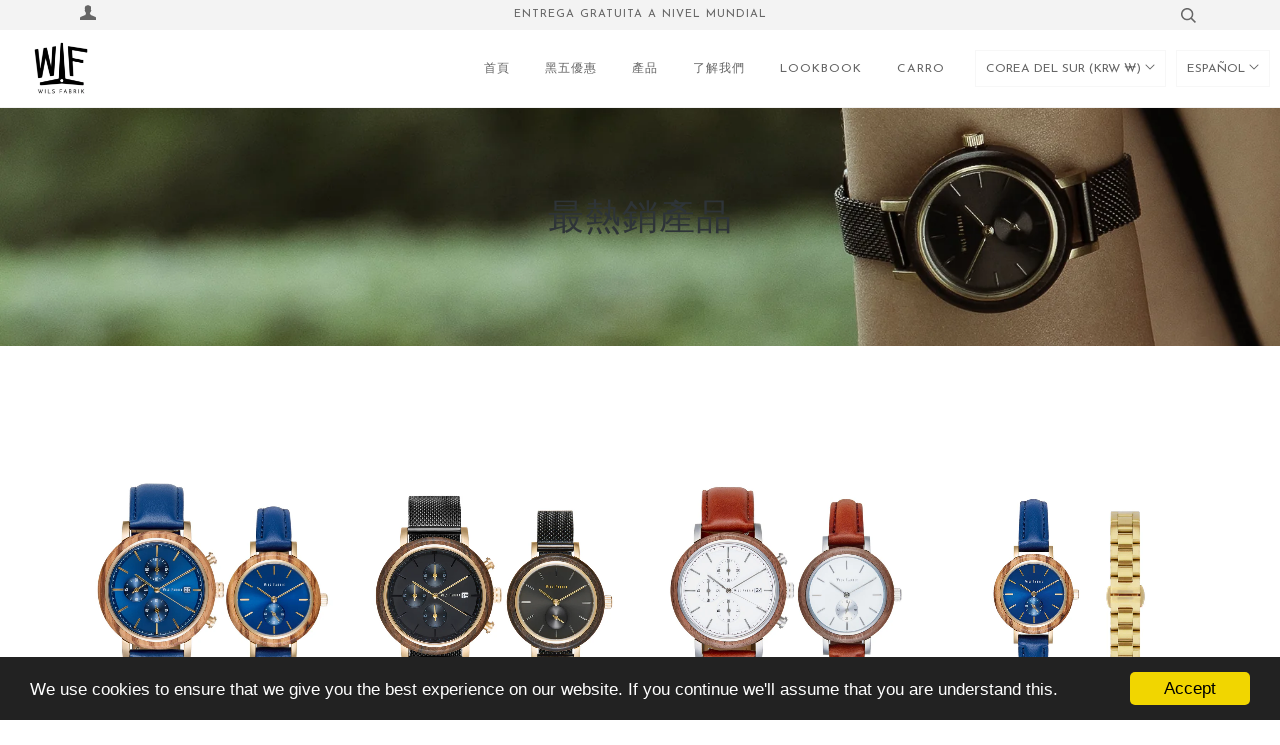

--- FILE ---
content_type: text/html; charset=utf-8
request_url: https://wilsfabrik.com/es-kr/collections/home-page-collection-list
body_size: 26555
content:


<!doctype html>
<!--[if lt IE 7]><html lang='es'    class="no-js lt-ie9 lt-ie8 lt-ie7" lang="es" dir="ltr"> <![endif]-->
<!--[if IE 7]><html lang='es'    class="no-js lt-ie9 lt-ie8" lang="es" dir="ltr"> <![endif]-->
<!--[if IE 8]><html lang='es'    class="no-js lt-ie9" lang="es" dir="ltr"> <![endif]-->
<!--[if IE 9 ]><html lang='es'    class="ie9 no-js" dir="ltr"> <![endif]-->
<!--[if (gt IE 9)|!(IE)]><!--> <html lang='es'    class="no-js" dir="ltr"> <!--<![endif]-->
<head>

  <!-- Wellspent Global Tag (install site-wide in <head>) -->
<script>
(function () {
  try {
    var KEY = "wellspent_tid";

    // Canary log (remove after verified)
    console.log("WELLSPENT Global Tag loaded:", window.location.href);

    var url = new URL(window.location.href);
    var ref = url.searchParams.get("ref");

    var maxAge = 60 * 60 * 24 * 30; // 30 days
    var secure = (location.protocol === "https:") ? "; secure" : "";

    // If we have ?ref=, persist immediately
    if (ref) {
      try { localStorage.setItem(KEY, ref); } catch(e) {}

      document.cookie =
        KEY + "=" + encodeURIComponent(ref) +
        "; path=/; max-age=" + maxAge + "; samesite=lax" + secure;

      window._WELLSPENT_TID_ = ref;

      console.log("WELLSPENT saved tid from ref:", ref);

      // OPTIONAL: remove ref from URL (turn on only after everything works)
      // try {
      //   url.searchParams.delete("ref");
      //   window.history.replaceState({}, "", url.toString());
      // } catch(e) {}
      return;
    }

    // No ref in URL: recover from storage so pixels can still use it
    var ls = null;
    try { ls = localStorage.getItem(KEY); } catch(e) {}

    if (ls) {
      window._WELLSPENT_TID_ = ls;
      return;
    }

    // Cookie fallback -> localStorage
    var m = document.cookie.match(new RegExp("(^|;\\s*)" + KEY + "=([^;]+)"));
    if (m && m[2]) {
      var c = decodeURIComponent(m[2]);
      try { localStorage.setItem(KEY, c); } catch(e) {}
      window._WELLSPENT_TID_ = c;
    }
  } catch(e) {
    console.log("WELLSPENT Global Tag error:", e);
  }
})();
</script><!-- /snippets/ls-head.liquid -->
<!-- /snippets/ls-sdk.liquid -->
<script type="text/javascript">
  window.LangShopConfig = {
    "currentLanguage": "es",
    "currentCurrency": "krw",
    "currentCountry": "KR",
    "shopifyLocales":[{"code":"zh-TW","rootUrl":"\/zh-kr"},{"code":"en","rootUrl":"\/en-kr"},{"code":"es","rootUrl":"\/es-kr"},{"code":"ja","rootUrl":"\/ja-kr"},{"code":"de","rootUrl":"\/de-kr"}    ],"shopifyCurrencies": ["AUD","CAD","GBP","HKD","JPY","KRW","MOP","MYR","SGD","TWD","USD"],
    "originalLanguage":{"code":"en","alias":null,"title":"English","icon":null,"published":true,"active":false},
    "targetLanguages":[{"code":"de","alias":null,"title":"German","icon":null,"published":true,"active":true},{"code":"es","alias":null,"title":"Spanish","icon":null,"published":true,"active":true},{"code":"ja","alias":null,"title":"Japanese","icon":null,"published":true,"active":true},{"code":"zh-TW","alias":null,"title":"Chinese (Taiwan)","icon":null,"published":true,"active":true}],
    "languagesSwitchers":[{"id":77853675,"title":null,"type":"dropdown","status":"admin-only","display":"titles","position":"top-right","offset":"10px 10px","shortTitles":false,"isolateStyles":false,"icons":"rounded","sprite":"flags","defaultStyles":true,"devices":{"mobile":{"visible":true,"minWidth":null,"maxWidth":{"value":480,"dimension":"px"}},"tablet":{"visible":true,"minWidth":{"value":481,"dimension":"px"},"maxWidth":{"value":1023,"dimension":"px"}},"desktop":{"visible":true,"minWidth":{"value":1024,"dimension":"px"},"maxWidth":null}},"styles":{"dropdown":{"activeContainer":{"padding":{"top":{"value":8,"dimension":"px"},"right":{"value":10,"dimension":"px"},"bottom":{"value":8,"dimension":"px"},"left":{"value":10,"dimension":"px"}},"background":"rgba(255, 255, 255, 0.95)","borderRadius":{"topLeft":{"value":0,"dimension":"px"},"topRight":{"value":0,"dimension":"px"},"bottomLeft":{"value":0,"dimension":"px"},"bottomRight":{"value":0,"dimension":"px"}},"borderTop":{"color":"rgba(224, 224, 224, 1)","style":"solid","width":{"value":1,"dimension":"px"}},"borderRight":{"color":"rgba(224, 224, 224, 1)","style":"solid","width":{"value":1,"dimension":"px"}},"borderBottom":{"color":"rgba(224, 224, 224, 1)","style":"solid","width":{"value":1,"dimension":"px"}},"borderLeft":{"color":"rgba(224, 224, 224, 1)","style":"solid","width":{"value":1,"dimension":"px"}}},"activeContainerHovered":null,"activeItem":{"fontSize":{"value":13,"dimension":"px"},"fontFamily":"Open Sans","color":"rgba(39, 46, 49, 1)"},"activeItemHovered":null,"activeItemIcon":{"offset":{"value":10,"dimension":"px"},"position":"left"},"dropdownContainer":{"animation":"sliding","background":"rgba(255,255,255,.95)","borderRadius":{"topLeft":{"value":0,"dimension":"px"},"topRight":{"value":0,"dimension":"px"},"bottomLeft":{"value":0,"dimension":"px"},"bottomRight":{"value":0,"dimension":"px"}},"borderTop":{"color":"rgba(224, 224, 224, 1)","style":"solid","width":{"value":1,"dimension":"px"}},"borderRight":{"color":"rgba(224, 224, 224, 1)","style":"solid","width":{"value":1,"dimension":"px"}},"borderBottom":{"color":"rgba(224, 224, 224, 1)","style":"solid","width":{"value":1,"dimension":"px"}},"borderLeft":{"color":"rgba(224, 224, 224, 1)","style":"solid","width":{"value":1,"dimension":"px"}},"padding":{"top":{"value":0,"dimension":"px"},"right":{"value":0,"dimension":"px"},"bottom":{"value":0,"dimension":"px"},"left":{"value":0,"dimension":"px"}}},"dropdownContainerHovered":null,"dropdownItem":{"padding":{"top":{"value":8,"dimension":"px"},"right":{"value":10,"dimension":"px"},"bottom":{"value":8,"dimension":"px"},"left":{"value":10,"dimension":"px"}},"fontSize":{"value":13,"dimension":"px"},"fontFamily":"Open Sans","color":"rgba(39, 46, 49, 1)"},"dropdownItemHovered":{"color":"rgba(27, 160, 227, 1)"},"dropdownItemIcon":{"position":"left","offset":{"value":10,"dimension":"px"}},"arrow":{"color":"rgba(39, 46, 49, 1)","position":"right","offset":{"value":20,"dimension":"px"},"size":{"value":6,"dimension":"px"}}},"inline":{"container":{"background":"rgba(255,255,255,.95)","borderRadius":{"topLeft":{"value":4,"dimension":"px"},"topRight":{"value":4,"dimension":"px"},"bottomLeft":{"value":4,"dimension":"px"},"bottomRight":{"value":4,"dimension":"px"}},"borderTop":{"color":"rgba(224, 224, 224, 1)","style":"solid","width":{"value":1,"dimension":"px"}},"borderRight":{"color":"rgba(224, 224, 224, 1)","style":"solid","width":{"value":1,"dimension":"px"}},"borderBottom":{"color":"rgba(224, 224, 224, 1)","style":"solid","width":{"value":1,"dimension":"px"}},"borderLeft":{"color":"rgba(224, 224, 224, 1)","style":"solid","width":{"value":1,"dimension":"px"}}},"containerHovered":null,"item":{"background":"transparent","padding":{"top":{"value":8,"dimension":"px"},"right":{"value":10,"dimension":"px"},"bottom":{"value":8,"dimension":"px"},"left":{"value":10,"dimension":"px"}},"fontSize":{"value":13,"dimension":"px"},"fontFamily":"Open Sans","color":"rgba(39, 46, 49, 1)"},"itemHovered":{"background":"rgba(245, 245, 245, 1)","color":"rgba(39, 46, 49, 1)"},"itemActive":{"background":"rgba(245, 245, 245, 1)","color":"rgba(27, 160, 227, 1)"},"itemIcon":{"position":"left","offset":{"value":10,"dimension":"px"}}},"ios":{"activeContainer":{"padding":{"top":{"value":0,"dimension":"px"},"right":{"value":0,"dimension":"px"},"bottom":{"value":0,"dimension":"px"},"left":{"value":0,"dimension":"px"}},"background":"rgba(255,255,255,.95)","borderRadius":{"topLeft":{"value":0,"dimension":"px"},"topRight":{"value":0,"dimension":"px"},"bottomLeft":{"value":0,"dimension":"px"},"bottomRight":{"value":0,"dimension":"px"}},"borderTop":{"color":"rgba(224, 224, 224, 1)","style":"solid","width":{"value":1,"dimension":"px"}},"borderRight":{"color":"rgba(224, 224, 224, 1)","style":"solid","width":{"value":1,"dimension":"px"}},"borderBottom":{"color":"rgba(224, 224, 224, 1)","style":"solid","width":{"value":1,"dimension":"px"}},"borderLeft":{"color":"rgba(224, 224, 224, 1)","style":"solid","width":{"value":1,"dimension":"px"}}},"activeContainerHovered":null,"activeItem":{"fontSize":{"value":13,"dimension":"px"},"fontFamily":"Open Sans","color":"rgba(39, 46, 49, 1)","padding":{"top":{"value":8,"dimension":"px"},"right":{"value":10,"dimension":"px"},"bottom":{"value":8,"dimension":"px"},"left":{"value":10,"dimension":"px"}}},"activeItemHovered":null,"activeItemIcon":{"position":"left","offset":{"value":10,"dimension":"px"}},"modalOverlay":{"background":"rgba(0, 0, 0, 0.7)"},"wheelButtonsContainer":{"background":"rgba(255, 255, 255, 1)","padding":{"top":{"value":8,"dimension":"px"},"right":{"value":10,"dimension":"px"},"bottom":{"value":8,"dimension":"px"},"left":{"value":10,"dimension":"px"}},"borderTop":{"color":"rgba(224, 224, 224, 1)","style":"solid","width":{"value":0,"dimension":"px"}},"borderRight":{"color":"rgba(224, 224, 224, 1)","style":"solid","width":{"value":0,"dimension":"px"}},"borderBottom":{"color":"rgba(224, 224, 224, 1)","style":"solid","width":{"value":1,"dimension":"px"}},"borderLeft":{"color":"rgba(224, 224, 224, 1)","style":"solid","width":{"value":0,"dimension":"px"}}},"wheelCloseButton":{"fontSize":{"value":14,"dimension":"px"},"fontFamily":"Open Sans","color":"rgba(39, 46, 49, 1)","fontWeight":"bold"},"wheelCloseButtonHover":null,"wheelSubmitButton":{"fontSize":{"value":14,"dimension":"px"},"fontFamily":"Open Sans","color":"rgba(39, 46, 49, 1)","fontWeight":"bold"},"wheelSubmitButtonHover":null,"wheelPanelContainer":{"background":"rgba(255, 255, 255, 1)"},"wheelLine":{"borderTop":{"color":"rgba(224, 224, 224, 1)","style":"solid","width":{"value":1,"dimension":"px"}},"borderRight":{"color":"rgba(224, 224, 224, 1)","style":"solid","width":{"value":0,"dimension":"px"}},"borderBottom":{"color":"rgba(224, 224, 224, 1)","style":"solid","width":{"value":1,"dimension":"px"}},"borderLeft":{"color":"rgba(224, 224, 224, 1)","style":"solid","width":{"value":0,"dimension":"px"}}},"wheelItem":{"background":"transparent","padding":{"top":{"value":8,"dimension":"px"},"right":{"value":10,"dimension":"px"},"bottom":{"value":8,"dimension":"px"},"left":{"value":10,"dimension":"px"}},"fontSize":{"value":13,"dimension":"px"},"fontFamily":"Open Sans","color":"rgba(39, 46, 49, 1)","justifyContent":"flex-start"},"wheelItemIcon":{"position":"left","offset":{"value":10,"dimension":"px"}}},"modal":{"activeContainer":{"padding":{"top":{"value":0,"dimension":"px"},"right":{"value":0,"dimension":"px"},"bottom":{"value":0,"dimension":"px"},"left":{"value":0,"dimension":"px"}},"background":"rgba(255, 255, 255, 0.95)","borderRadius":{"topLeft":{"value":0,"dimension":"px"},"topRight":{"value":0,"dimension":"px"},"bottomLeft":{"value":0,"dimension":"px"},"bottomRight":{"value":0,"dimension":"px"}},"borderTop":{"color":"rgba(224, 224, 224, 1)","style":"solid","width":{"value":1,"dimension":"px"}},"borderRight":{"color":"rgba(224, 224, 224, 1)","style":"solid","width":{"value":1,"dimension":"px"}},"borderBottom":{"color":"rgba(224, 224, 224, 1)","style":"solid","width":{"value":1,"dimension":"px"}},"borderLeft":{"color":"rgba(224, 224, 224, 1)","style":"solid","width":{"value":1,"dimension":"px"}}},"activeContainerHovered":null,"activeItem":{"fontSize":{"value":13,"dimension":"px"},"fontFamily":"Open Sans","color":"rgba(39, 46, 49, 1)","padding":{"top":{"value":8,"dimension":"px"},"right":{"value":10,"dimension":"px"},"bottom":{"value":8,"dimension":"px"},"left":{"value":10,"dimension":"px"}}},"activeItemHovered":null,"activeItemIcon":{"position":"left","offset":{"value":10,"dimension":"px"}},"modalOverlay":{"background":"rgba(0, 0, 0, 0.7)"},"modalContent":{"animation":"sliding-down","background":"rgba(255, 255, 255, 1)","maxHeight":{"value":80,"dimension":"vh"},"maxWidth":{"value":80,"dimension":"vw"},"width":{"value":320,"dimension":"px"}},"modalContentHover":null,"modalItem":{"reverseElements":true,"fontSize":{"value":11,"dimension":"px"},"fontFamily":"Open Sans","color":"rgba(102, 102, 102, 1)","textTransform":"uppercase","fontWeight":"bold","justifyContent":"space-between","letterSpacing":{"value":3,"dimension":"px"},"padding":{"top":{"value":20,"dimension":"px"},"right":{"value":26,"dimension":"px"},"bottom":{"value":20,"dimension":"px"},"left":{"value":26,"dimension":"px"}}},"modalItemIcon":{"offset":{"value":20,"dimension":"px"}},"modalItemRadio":{"size":{"value":20,"dimension":"px"},"offset":{"value":20,"dimension":"px"},"color":"rgba(193, 202, 202, 1)"},"modalItemHovered":{"background":"rgba(255, 103, 99, 0.5)","color":"rgba(254, 236, 233, 1)"},"modalItemHoveredRadio":{"size":{"value":20,"dimension":"px"},"offset":{"value":20,"dimension":"px"},"color":"rgba(254, 236, 233, 1)"},"modalActiveItem":{"fontSize":{"value":15,"dimension":"px"},"color":"rgba(254, 236, 233, 1)","background":"rgba(255, 103, 99, 1)"},"modalActiveItemRadio":{"size":{"value":24,"dimension":"px"},"offset":{"value":18,"dimension":"px"},"color":"rgba(255, 255, 255, 1)"},"modalActiveItemHovered":null,"modalActiveItemHoveredRadio":null},"select":{"container":{"background":"rgba(255,255,255, 1)","borderRadius":{"topLeft":{"value":4,"dimension":"px"},"topRight":{"value":4,"dimension":"px"},"bottomLeft":{"value":4,"dimension":"px"},"bottomRight":{"value":4,"dimension":"px"}},"borderTop":{"color":"rgba(204, 204, 204, 1)","style":"solid","width":{"value":1,"dimension":"px"}},"borderRight":{"color":"rgba(204, 204, 204, 1)","style":"solid","width":{"value":1,"dimension":"px"}},"borderBottom":{"color":"rgba(204, 204, 204, 1)","style":"solid","width":{"value":1,"dimension":"px"}},"borderLeft":{"color":"rgba(204, 204, 204, 1)","style":"solid","width":{"value":1,"dimension":"px"}}},"text":{"padding":{"top":{"value":5,"dimension":"px"},"right":{"value":8,"dimension":"px"},"bottom":{"value":5,"dimension":"px"},"left":{"value":8,"dimension":"px"}},"fontSize":{"value":13,"dimension":"px"},"fontFamily":"Open Sans","color":"rgba(39, 46, 49, 1)"}}}}],
    "defaultCurrency":{"code":"usd","title":"US Dollar","icon":null,"rate":1,"formatWithCurrency":"${{amount}} USD","formatWithoutCurrency":"${{amount}}"},
    "targetCurrencies":[{"code":"eur","title":"Euro","icon":null,"rate":0.9807,"formatWithCurrency":"€{{amount}} EUR","formatWithoutCurrency":"€{{amount}}","id":"eur"},{"code":"aud","title":"Australian Dollar","icon":null,"rate":1.4311,"formatWithCurrency":"${{amount}} AUD","formatWithoutCurrency":"${{amount}}","id":"aud"},{"code":"gbp","title":"Pound Sterling","icon":null,"rate":0.8275,"formatWithCurrency":"£{{amount}} GBP","formatWithoutCurrency":"£{{amount}}","id":"gbp"},{"code":"jpy","title":"Yen","icon":null,"rate":134.843,"formatWithCurrency":"¥{{amount}} JPY","formatWithoutCurrency":"¥{{amount}}","id":"jpy"},{"code":"sgd","title":"Singapore Dollar","icon":null,"rate":1.3783,"formatWithCurrency":" {{amount}} SGD","formatWithoutCurrency":" {{amount}}","id":"sgd"},{"code":"twd","title":"New Taiwan Dollar","icon":null,"rate":30.0157,"formatWithCurrency":"${{amount}} TWD","formatWithoutCurrency":"${{amount}}","id":"twd"},{"code":"hkd","title":"Hong Kong Dollar","icon":null,"rate":7.8497,"formatWithCurrency":"${{amount}} HKD","formatWithoutCurrency":"${{amount}}","id":"hkd"}],
    "currenciesSwitchers":[{"id":2256086200,"title":null,"type":"dropdown","status":"admin-only","display":"titles","position":"top-left","offset":"10px 10px","shortTitles":false,"isolateStyles":false,"icons":"rounded","sprite":"symbols","defaultStyles":true,"devices":{"mobile":{"visible":true,"minWidth":null,"maxWidth":{"value":480,"dimension":"px"}},"tablet":{"visible":true,"minWidth":{"value":481,"dimension":"px"},"maxWidth":{"value":1023,"dimension":"px"}},"desktop":{"visible":true,"minWidth":{"value":1024,"dimension":"px"},"maxWidth":null}},"styles":{"dropdown":{"activeContainer":{"padding":{"top":{"value":8,"dimension":"px"},"right":{"value":10,"dimension":"px"},"bottom":{"value":8,"dimension":"px"},"left":{"value":10,"dimension":"px"}},"background":"rgba(255,255,255,.95)","borderRadius":{"topLeft":{"value":0,"dimension":"px"},"topRight":{"value":0,"dimension":"px"},"bottomLeft":{"value":0,"dimension":"px"},"bottomRight":{"value":0,"dimension":"px"}},"borderTop":{"color":"rgba(224, 224, 224, 1)","style":"solid","width":{"value":1,"dimension":"px"}},"borderRight":{"color":"rgba(224, 224, 224, 1)","style":"solid","width":{"value":1,"dimension":"px"}},"borderBottom":{"color":"rgba(224, 224, 224, 1)","style":"solid","width":{"value":1,"dimension":"px"}},"borderLeft":{"color":"rgba(224, 224, 224, 1)","style":"solid","width":{"value":1,"dimension":"px"}}},"activeContainerHovered":null,"activeItem":{"fontSize":{"value":13,"dimension":"px"},"fontFamily":"Open Sans","color":"rgba(39, 46, 49, 1)"},"activeItemHovered":null,"activeItemIcon":{"offset":{"value":10,"dimension":"px"},"position":"left"},"dropdownContainer":{"animation":"sliding","background":"rgba(255,255,255,.95)","borderRadius":{"topLeft":{"value":0,"dimension":"px"},"topRight":{"value":0,"dimension":"px"},"bottomLeft":{"value":0,"dimension":"px"},"bottomRight":{"value":0,"dimension":"px"}},"borderTop":{"color":"rgba(224, 224, 224, 1)","style":"solid","width":{"value":1,"dimension":"px"}},"borderRight":{"color":"rgba(224, 224, 224, 1)","style":"solid","width":{"value":1,"dimension":"px"}},"borderBottom":{"color":"rgba(224, 224, 224, 1)","style":"solid","width":{"value":1,"dimension":"px"}},"borderLeft":{"color":"rgba(224, 224, 224, 1)","style":"solid","width":{"value":1,"dimension":"px"}},"padding":{"top":{"value":0,"dimension":"px"},"right":{"value":0,"dimension":"px"},"bottom":{"value":0,"dimension":"px"},"left":{"value":0,"dimension":"px"}}},"dropdownContainerHovered":null,"dropdownItem":{"padding":{"top":{"value":8,"dimension":"px"},"right":{"value":10,"dimension":"px"},"bottom":{"value":8,"dimension":"px"},"left":{"value":10,"dimension":"px"}},"fontSize":{"value":13,"dimension":"px"},"fontFamily":"Open Sans","color":"rgba(39, 46, 49, 1)"},"dropdownItemHovered":{"color":"rgba(27, 160, 227, 1)"},"dropdownItemIcon":{"position":"left","offset":{"value":10,"dimension":"px"}},"arrow":{"color":"rgba(29, 29, 29, 1)","position":"right","offset":{"value":0,"dimension":"px"},"size":{"value":6,"dimension":"px"}}},"inline":{"container":{"background":"rgba(255,255,255,.95)","borderRadius":{"topLeft":{"value":4,"dimension":"px"},"topRight":{"value":4,"dimension":"px"},"bottomLeft":{"value":4,"dimension":"px"},"bottomRight":{"value":4,"dimension":"px"}},"borderTop":{"color":"rgba(224, 224, 224, 1)","style":"solid","width":{"value":1,"dimension":"px"}},"borderRight":{"color":"rgba(224, 224, 224, 1)","style":"solid","width":{"value":1,"dimension":"px"}},"borderBottom":{"color":"rgba(224, 224, 224, 1)","style":"solid","width":{"value":1,"dimension":"px"}},"borderLeft":{"color":"rgba(224, 224, 224, 1)","style":"solid","width":{"value":1,"dimension":"px"}}},"containerHovered":null,"item":{"background":"transparent","padding":{"top":{"value":8,"dimension":"px"},"right":{"value":10,"dimension":"px"},"bottom":{"value":8,"dimension":"px"},"left":{"value":10,"dimension":"px"}},"fontSize":{"value":13,"dimension":"px"},"fontFamily":"Open Sans","color":"rgba(39, 46, 49, 1)"},"itemHovered":{"background":"rgba(245, 245, 245, 1)","color":"rgba(39, 46, 49, 1)"},"itemActive":{"background":"rgba(245, 245, 245, 1)","color":"rgba(27, 160, 227, 1)"},"itemIcon":{"position":"left","offset":{"value":10,"dimension":"px"}}},"ios":{"activeContainer":{"padding":{"top":{"value":0,"dimension":"px"},"right":{"value":0,"dimension":"px"},"bottom":{"value":0,"dimension":"px"},"left":{"value":0,"dimension":"px"}},"background":"rgba(255,255,255,.95)","borderRadius":{"topLeft":{"value":0,"dimension":"px"},"topRight":{"value":0,"dimension":"px"},"bottomLeft":{"value":0,"dimension":"px"},"bottomRight":{"value":0,"dimension":"px"}},"borderTop":{"color":"rgba(224, 224, 224, 1)","style":"solid","width":{"value":1,"dimension":"px"}},"borderRight":{"color":"rgba(224, 224, 224, 1)","style":"solid","width":{"value":1,"dimension":"px"}},"borderBottom":{"color":"rgba(224, 224, 224, 1)","style":"solid","width":{"value":1,"dimension":"px"}},"borderLeft":{"color":"rgba(224, 224, 224, 1)","style":"solid","width":{"value":1,"dimension":"px"}}},"activeContainerHovered":null,"activeItem":{"fontSize":{"value":13,"dimension":"px"},"fontFamily":"Open Sans","color":"rgba(39, 46, 49, 1)","padding":{"top":{"value":8,"dimension":"px"},"right":{"value":10,"dimension":"px"},"bottom":{"value":8,"dimension":"px"},"left":{"value":10,"dimension":"px"}}},"activeItemHovered":null,"activeItemIcon":{"position":"left","offset":{"value":10,"dimension":"px"}},"modalOverlay":{"background":"rgba(0, 0, 0, 0.7)"},"wheelButtonsContainer":{"background":"rgba(255, 255, 255, 1)","padding":{"top":{"value":8,"dimension":"px"},"right":{"value":10,"dimension":"px"},"bottom":{"value":8,"dimension":"px"},"left":{"value":10,"dimension":"px"}},"borderTop":{"color":"rgba(224, 224, 224, 1)","style":"solid","width":{"value":0,"dimension":"px"}},"borderRight":{"color":"rgba(224, 224, 224, 1)","style":"solid","width":{"value":0,"dimension":"px"}},"borderBottom":{"color":"rgba(224, 224, 224, 1)","style":"solid","width":{"value":1,"dimension":"px"}},"borderLeft":{"color":"rgba(224, 224, 224, 1)","style":"solid","width":{"value":0,"dimension":"px"}}},"wheelCloseButton":{"fontSize":{"value":14,"dimension":"px"},"fontFamily":"Open Sans","color":"rgba(39, 46, 49, 1)","fontWeight":"bold"},"wheelCloseButtonHover":null,"wheelSubmitButton":{"fontSize":{"value":14,"dimension":"px"},"fontFamily":"Open Sans","color":"rgba(39, 46, 49, 1)","fontWeight":"bold"},"wheelSubmitButtonHover":null,"wheelPanelContainer":{"background":"rgba(255, 255, 255, 1)"},"wheelLine":{"borderTop":{"color":"rgba(224, 224, 224, 1)","style":"solid","width":{"value":1,"dimension":"px"}},"borderRight":{"color":"rgba(224, 224, 224, 1)","style":"solid","width":{"value":0,"dimension":"px"}},"borderBottom":{"color":"rgba(224, 224, 224, 1)","style":"solid","width":{"value":1,"dimension":"px"}},"borderLeft":{"color":"rgba(224, 224, 224, 1)","style":"solid","width":{"value":0,"dimension":"px"}}},"wheelItem":{"background":"transparent","padding":{"top":{"value":8,"dimension":"px"},"right":{"value":10,"dimension":"px"},"bottom":{"value":8,"dimension":"px"},"left":{"value":10,"dimension":"px"}},"fontSize":{"value":13,"dimension":"px"},"fontFamily":"Open Sans","color":"rgba(39, 46, 49, 1)","justifyContent":"flex-start"},"wheelItemIcon":{"position":"left","offset":{"value":10,"dimension":"px"}}},"modal":{"activeContainer":{"padding":{"top":{"value":0,"dimension":"px"},"right":{"value":0,"dimension":"px"},"bottom":{"value":0,"dimension":"px"},"left":{"value":0,"dimension":"px"}},"background":"rgba(255,255,255,.95)","borderRadius":{"topLeft":{"value":0,"dimension":"px"},"topRight":{"value":0,"dimension":"px"},"bottomLeft":{"value":0,"dimension":"px"},"bottomRight":{"value":0,"dimension":"px"}},"borderTop":{"color":"rgba(224, 224, 224, 1)","style":"solid","width":{"value":1,"dimension":"px"}},"borderRight":{"color":"rgba(224, 224, 224, 1)","style":"solid","width":{"value":1,"dimension":"px"}},"borderBottom":{"color":"rgba(224, 224, 224, 1)","style":"solid","width":{"value":1,"dimension":"px"}},"borderLeft":{"color":"rgba(224, 224, 224, 1)","style":"solid","width":{"value":1,"dimension":"px"}}},"activeContainerHovered":null,"activeItem":{"fontSize":{"value":13,"dimension":"px"},"fontFamily":"Open Sans","color":"rgba(39, 46, 49, 1)","padding":{"top":{"value":8,"dimension":"px"},"right":{"value":10,"dimension":"px"},"bottom":{"value":8,"dimension":"px"},"left":{"value":10,"dimension":"px"}}},"activeItemHovered":null,"activeItemIcon":{"position":"left","offset":{"value":10,"dimension":"px"}},"modalOverlay":{"background":"rgba(0, 0, 0, 0.7)"},"modalContent":{"animation":"sliding-down","background":"rgba(255, 255, 255, 1)","maxHeight":{"value":80,"dimension":"vh"},"maxWidth":{"value":80,"dimension":"vw"},"width":{"value":320,"dimension":"px"}},"modalContentHover":null,"modalItem":{"reverseElements":true,"fontSize":{"value":11,"dimension":"px"},"fontFamily":"Open Sans","color":"rgba(102, 102, 102, 1)","textTransform":"uppercase","fontWeight":"bold","justifyContent":"space-between","letterSpacing":{"value":3,"dimension":"px"},"padding":{"top":{"value":20,"dimension":"px"},"right":{"value":26,"dimension":"px"},"bottom":{"value":20,"dimension":"px"},"left":{"value":26,"dimension":"px"}}},"modalItemIcon":{"offset":{"value":20,"dimension":"px"}},"modalItemRadio":{"size":{"value":20,"dimension":"px"},"offset":{"value":20,"dimension":"px"},"color":"rgba(193, 202, 202, 1)"},"modalItemHovered":{"background":"rgba(255, 103, 99, 0.5)","color":"rgba(254, 236, 233, 1)"},"modalItemHoveredRadio":{"size":{"value":20,"dimension":"px"},"offset":{"value":20,"dimension":"px"},"color":"rgba(254, 236, 233, 1)"},"modalActiveItem":{"fontSize":{"value":15,"dimension":"px"},"color":"rgba(254, 236, 233, 1)","background":"rgba(255, 103, 99, 1)"},"modalActiveItemRadio":{"size":{"value":24,"dimension":"px"},"offset":{"value":18,"dimension":"px"},"color":"rgba(255, 255, 255, 1)"},"modalActiveItemHovered":null,"modalActiveItemHoveredRadio":null},"select":{"container":{"background":"rgba(255,255,255, 1)","borderRadius":{"topLeft":{"value":4,"dimension":"px"},"topRight":{"value":4,"dimension":"px"},"bottomLeft":{"value":4,"dimension":"px"},"bottomRight":{"value":4,"dimension":"px"}},"borderTop":{"color":"rgba(204, 204, 204, 1)","style":"solid","width":{"value":1,"dimension":"px"}},"borderRight":{"color":"rgba(204, 204, 204, 1)","style":"solid","width":{"value":1,"dimension":"px"}},"borderBottom":{"color":"rgba(204, 204, 204, 1)","style":"solid","width":{"value":1,"dimension":"px"}},"borderLeft":{"color":"rgba(204, 204, 204, 1)","style":"solid","width":{"value":1,"dimension":"px"}}},"text":{"padding":{"top":{"value":5,"dimension":"px"},"right":{"value":8,"dimension":"px"},"bottom":{"value":5,"dimension":"px"},"left":{"value":8,"dimension":"px"}},"fontSize":{"value":13,"dimension":"px"},"fontFamily":"Open Sans","color":"rgba(39, 46, 49, 1)","lineHeight":{"value":13,"dimension":"px"}}}}}],
    "languageDetection":"location",
    "languagesCountries":[{"code":"en","countries":["as","ai","ag","aw","au","bs","bh","bd","bb","bz","bm","bw","br","io","bn","kh","cm","ca","ky","cx","cc","ck","cy","dm","eg","et","fk","fj","gm","gh","gi","gr","gl","gd","gu","gg","gy","in","id","ie","im","il","jm","je","jo","ke","ki","kw","la","lb","ls","lr","ly","my","mv","mt","mh","mu","fm","mc","ms","na","nr","np","an","nz","ng","nu","nf","mp","om","pk","pw","pg","ph","pn","qa","rw","sh","kn","lc","vc","ws","sc","sl","sg","sb","so","za","gs","lk","sd","sr","sz","sy","tz","th","tl","tk","to","tt","tc","tv","ug","ua","ae","gb","us","um","vu","vn","vg","vi","zm","zw","bq","ss","sx","cw"]},{"code":"zh-TW","countries":["hk","mo","tw","kr"]},{"code":"ja","countries":["jp"]},{"code":"es","countries":["ar","bo","cl","co","cr","cu","do","ec","sv","gq","gt","hn","mx","ni","pa","py","pe","pr","es","uy","ve"]},{"code":"de","countries":["at","be","dk","de","is","it","li","lu","ch"]}],
    "languagesBrowsers":[{"code":"en","browsers":["en"]},{"code":"zh-TW","browsers":["zh-TW"]},{"code":"ja","browsers":["ja"]},{"code":"es","browsers":["es"]},{"code":"de","browsers":["de"]}],
    "currencyDetection":"location",
    "currenciesLanguages":[{"code":"usd","languages":["nl","fil","haw","id","es","to"]},{"code":"hkd","languages":["en"]},{"code":"twd","languages":["zh"]},{"code":"eur","languages":["sq","eu","bs","br","ca","co","hr","et","fi","fr","fy","gl","de","el","hu","ga","it","la","mt","oc","ru","sr","sh","sk","sl","sv","tr"]},{"code":"gbp","languages":["pt","gd","cy"]},{"code":"jpy","languages":["ja"]}],
    "currenciesCountries":[{"code":"usd","countries":["as","bq","ec","fm","gu","io","mh","mp","pr","pw","sv","tc","tl","um","us","vg","vi"]},{"code":"hkd","countries":["hk","mo"]},{"code":"twd","countries":["tw"]},{"code":"eur","countries":["ad","at","ax","be","bl","cy","de","ee","es","fi","fr","gf","gp","gr","ie","it","xk","lu","mc","me","mf","mq","mt","nl","pm","pt","re","si","sk","sm","tf","va","yt"]},{"code":"gbp","countries":["gb","gg","gs","im","je"]},{"code":"jpy","countries":["jp"]},{"code":"aud","countries":["au"]},{"code":"sgd","countries":["sg"]}],
    "recommendationAlert":{"type":"banner","status":"disabled","isolateStyles":false,"styles":{"banner":{"bannerContainer":{"position":"top","spacing":10,"borderTop":{"color":"rgba(0,0,0,0.2)","style":"solid","width":{"value":0,"dimension":"px"}},"borderRight":{"color":"rgba(0,0,0,0.2)","style":"solid","width":{"value":0,"dimension":"px"}},"borderBottom":{"color":"rgba(0,0,0,0.2)","style":"solid","width":{"value":1,"dimension":"px"}},"borderLeft":{"color":"rgba(0,0,0,0.2)","style":"solid","width":{"value":0,"dimension":"px"}},"padding":{"top":{"value":23,"dimension":"px"},"right":{"value":55,"dimension":"px"},"bottom":{"value":23,"dimension":"px"},"left":{"value":55,"dimension":"px"}},"background":"rgba(255, 255, 255, 1)"},"bannerMessage":{"fontSize":{"value":16,"dimension":"px"}},"selectorContainer":{"background":"rgba(244,244,244, 1)","borderRadius":{"topLeft":{"value":2,"dimension":"px"},"topRight":{"value":2,"dimension":"px"},"bottomLeft":{"value":2,"dimension":"px"},"bottomRight":{"value":2,"dimension":"px"}},"borderTop":{"color":"rgba(204, 204, 204, 1)","style":"solid","width":{"value":0,"dimension":"px"}},"borderRight":{"color":"rgba(204, 204, 204, 1)","style":"solid","width":{"value":0,"dimension":"px"}},"borderBottom":{"color":"rgba(204, 204, 204, 1)","style":"solid","width":{"value":0,"dimension":"px"}},"borderLeft":{"color":"rgba(204, 204, 204, 1)","style":"solid","width":{"value":0,"dimension":"px"}}},"selectorContainerHovered":null,"selectorText":{"padding":{"top":{"value":8,"dimension":"px"},"right":{"value":8,"dimension":"px"},"bottom":{"value":8,"dimension":"px"},"left":{"value":8,"dimension":"px"}},"fontSize":{"value":16,"dimension":"px"},"fontFamily":"Open Sans","color":"rgba(39, 46, 49, 1)"},"selectorTextHovered":null,"changeButton":{"borderTop":{"color":"transparent","style":"solid","width":{"value":0,"dimension":"px"}},"borderRight":{"color":"transparent","style":"solid","width":{"value":0,"dimension":"px"}},"borderBottom":{"color":"transparent","style":"solid","width":{"value":0,"dimension":"px"}},"borderLeft":{"color":"transparent","style":"solid","width":{"value":0,"dimension":"px"}},"fontSize":{"value":16,"dimension":"px"},"borderRadius":{"topLeft":{"value":2,"dimension":"px"},"topRight":{"value":2,"dimension":"px"},"bottomLeft":{"value":2,"dimension":"px"},"bottomRight":{"value":2,"dimension":"px"}},"padding":{"top":{"value":8,"dimension":"px"},"right":{"value":8,"dimension":"px"},"bottom":{"value":8,"dimension":"px"},"left":{"value":8,"dimension":"px"}},"background":"rgba(0, 0, 0, 1)","color":"rgba(255, 255, 255, 1)"},"changeButtonHovered":null,"closeButton":{"fontSize":{"value":16,"dimension":"px"},"color":"rgba(0, 0, 0, 1)"},"closeButtonHovered":null},"popup":{"popupContainer":{"maxWidth":{"value":30,"dimension":"rem"},"position":"bottom-left","spacing":10,"offset":{"value":1,"dimension":"em"},"borderTop":{"color":"rgba(0,0,0,0.2)","style":"solid","width":{"value":0,"dimension":"px"}},"borderRight":{"color":"rgba(0,0,0,0.2)","style":"solid","width":{"value":0,"dimension":"px"}},"borderBottom":{"color":"rgba(0,0,0,0.2)","style":"solid","width":{"value":1,"dimension":"px"}},"borderLeft":{"color":"rgba(0,0,0,0.2)","style":"solid","width":{"value":0,"dimension":"px"}},"borderRadius":{"topLeft":{"value":0,"dimension":"px"},"topRight":{"value":0,"dimension":"px"},"bottomLeft":{"value":0,"dimension":"px"},"bottomRight":{"value":0,"dimension":"px"}},"padding":{"top":{"value":15,"dimension":"px"},"right":{"value":20,"dimension":"px"},"bottom":{"value":15,"dimension":"px"},"left":{"value":20,"dimension":"px"}},"background":"rgba(255, 255, 255, 1)"},"popupMessage":{"fontSize":{"value":16,"dimension":"px"}},"selectorContainer":{"background":"rgba(244,244,244, 1)","borderRadius":{"topLeft":{"value":2,"dimension":"px"},"topRight":{"value":2,"dimension":"px"},"bottomLeft":{"value":2,"dimension":"px"},"bottomRight":{"value":2,"dimension":"px"}},"borderTop":{"color":"rgba(204, 204, 204, 1)","style":"solid","width":{"value":0,"dimension":"px"}},"borderRight":{"color":"rgba(204, 204, 204, 1)","style":"solid","width":{"value":0,"dimension":"px"}},"borderBottom":{"color":"rgba(204, 204, 204, 1)","style":"solid","width":{"value":0,"dimension":"px"}},"borderLeft":{"color":"rgba(204, 204, 204, 1)","style":"solid","width":{"value":0,"dimension":"px"}}},"selectorContainerHovered":null,"selectorText":{"padding":{"top":{"value":8,"dimension":"px"},"right":{"value":8,"dimension":"px"},"bottom":{"value":8,"dimension":"px"},"left":{"value":8,"dimension":"px"}},"fontSize":{"value":16,"dimension":"px"},"fontFamily":"Open Sans","color":"rgba(39, 46, 49, 1)"},"selectorTextHovered":null,"changeButton":{"borderTop":{"color":"transparent","style":"solid","width":{"value":0,"dimension":"px"}},"borderRight":{"color":"transparent","style":"solid","width":{"value":0,"dimension":"px"}},"borderBottom":{"color":"transparent","style":"solid","width":{"value":0,"dimension":"px"}},"borderLeft":{"color":"transparent","style":"solid","width":{"value":0,"dimension":"px"}},"fontSize":{"value":16,"dimension":"px"},"borderRadius":{"topLeft":{"value":2,"dimension":"px"},"topRight":{"value":2,"dimension":"px"},"bottomLeft":{"value":2,"dimension":"px"},"bottomRight":{"value":2,"dimension":"px"}},"padding":{"top":{"value":8,"dimension":"px"},"right":{"value":8,"dimension":"px"},"bottom":{"value":8,"dimension":"px"},"left":{"value":8,"dimension":"px"}},"background":"rgba(0, 0, 0, 1)","color":"rgba(255, 255, 255, 1)"},"changeButtonHovered":null,"closeButton":{"fontSize":{"value":16,"dimension":"px"},"color":"rgba(0, 0, 0, 1)"},"closeButtonHovered":null}}},
    "currencyInQueryParam":true,
    "allowAutomaticRedirects":true,
    "storeMoneyFormat": "₩{{amount_no_decimals}}",
    "storeMoneyWithCurrencyFormat": "₩{{amount_no_decimals}} KRW",
    "themeDynamics":[{"before":"\u003e","search":"About {{custom}}","replace":"Sobre {{custom}}","after":"\u003c"},{"before":"\u003e","search":"Collection list","replace":"Lista de colección","after":"\u003c"},{"before":"\u003e","search":"View products","replace":"Ver productos","after":"\u003c"},{"before":"\u003e","search":"Best Sellers","replace":"Best sellers","after":"\u003c"},{"before":"\u003e","search":"Currency","replace":"Divisa","after":"\u003c"},{"before":"\u003e","search":"Language","replace":"Idioma","after":"\u003c"},{"before":"\u003e","search":"women","replace":"mujeres","after":"\u003c"},{"before":"\u003e","search":"HELP","replace":"AYUDA","after":"\u003c"},{"before":"\u003e","search":"Men","replace":"Hombres","after":"\u003c"},{"before":"\u003e","search":"NEW","replace":"NUEVO","after":"\u003c"}],
    "dynamicThemeDomObserverInterval":0,
    "abilities":[{"id":1,"name":"use-analytics","expiresAt":null},{"id":2,"name":"use-agency-translation","expiresAt":null},{"id":3,"name":"use-free-translation","expiresAt":null},{"id":4,"name":"use-pro-translation","expiresAt":null},{"id":5,"name":"use-export-import","expiresAt":null},{"id":6,"name":"use-suggestions","expiresAt":null},{"id":7,"name":"use-revisions","expiresAt":null},{"id":8,"name":"use-mappings","expiresAt":null},{"id":9,"name":"use-dynamic-replacements","expiresAt":null},{"id":10,"name":"use-localized-theme","expiresAt":null},{"id":11,"name":"use-third-party-apps","expiresAt":null},{"id":12,"name":"use-translate-new-resources","expiresAt":null},{"id":13,"name":"use-selectors-customization","expiresAt":null},{"id":14,"name":"disable-branding","expiresAt":null},{"id":17,"name":"use-glossary","expiresAt":null}],
    "isAdmin":false,
    "isPreview":false,
    "i18n":{"en": {
            "recommendation_alert": {
                "currency_language_suggestion": null,
                "language_suggestion": null,
                "currency_suggestion": null,
                "change": null
            },
            "switchers": {
                "ios_switcher": {
                    "done": null,
                    "close": null
                }
            },
            "languages": {"en": "English"
,"de": "German"
,"es": "Spanish"
,"ja": "Japanese"
,"zh-TW": "Chinese (Taiwan)"

            },
            "currencies": {"usd": "US Dollar","eur": "Euro","aud": "Australian Dollar","gbp": "Pound Sterling","jpy": "Yen","sgd": "Singapore Dollar","twd": "New Taiwan Dollar","hkd": "Hong Kong Dollar"}
        },"de": {
            "recommendation_alert": {
                "currency_language_suggestion": null,
                "language_suggestion": null,
                "currency_suggestion": null,
                "change": null
            },
            "switchers": {
                "ios_switcher": {
                    "done": null,
                    "close": null
                }
            },
            "languages": {"de": null

            },
            "currencies": {"usd": null,"eur": null,"aud": null,"gbp": null,"jpy": null,"sgd": null,"twd": null,"hkd": null}
        },"es": {
            "recommendation_alert": {
                "currency_language_suggestion": null,
                "language_suggestion": null,
                "currency_suggestion": null,
                "change": null
            },
            "switchers": {
                "ios_switcher": {
                    "done": null,
                    "close": null
                }
            },
            "languages": {"es": null

            },
            "currencies": {"usd": null,"eur": null,"aud": null,"gbp": null,"jpy": null,"sgd": null,"twd": null,"hkd": null}
        },"ja": {
            "recommendation_alert": {
                "currency_language_suggestion": null,
                "language_suggestion": null,
                "currency_suggestion": null,
                "change": null
            },
            "switchers": {
                "ios_switcher": {
                    "done": null,
                    "close": null
                }
            },
            "languages": {"ja": null

            },
            "currencies": {"usd": null,"eur": null,"aud": null,"gbp": null,"jpy": null,"sgd": null,"twd": null,"hkd": null}
        },"zh-TW": {
            "recommendation_alert": {
                "currency_language_suggestion": null,
                "language_suggestion": null,
                "currency_suggestion": null,
                "change": null
            },
            "switchers": {
                "ios_switcher": {
                    "done": null,
                    "close": null
                }
            },
            "languages": {"zh-TW": null

            },
            "currencies": {"usd": null,"eur": null,"aud": null,"gbp": null,"jpy": null,"sgd": null,"twd": null,"hkd": null}
        }}};
</script>
<script src="//wilsfabrik.com/cdn/shop/t/16/assets/ls-sdk.js?v=123392752376472693921666792675&proxy_prefix=[[config shopify.proxy_prefix]]" defer></script><meta name="google-site-verification" content="PTwjP3bsvpif6oIw378eaHQRyf0ABhuJbjOfakHTevk" />
<!--LangShop-Assets-->

        <script>
            (function (window) {

                var moneyFormat = '${{amount}}';

                function formatMoney(cents, format) {
                    if (typeof cents === 'string') {
                        cents = cents.replace('.', '');
                    }

                    var value = '';
                    var placeholderRegex = /{{\s*(\w+)\s*}}/;
                    var formatString = format || moneyFormat;

                    function formatWithDelimiters(number, precision, thousands, decimal) {
                        thousands = thousands || ',';
                        decimal = decimal || '.';

                        if (isNaN(number) || number === null) {
                            return 0;
                        }

                        number = (number / 100.0).toFixed(precision);

                        var parts = number.split('.');
                        var dollarsAmount = parts[0].replace(
                            /(\d)(?=(\d\d\d)+(?!\d))/g,
                            '$1' + thousands
                        );
                        var centsAmount = parts[1] ? decimal + parts[1] : '';

                        return dollarsAmount + centsAmount;
                    }

                    switch (formatString.match(placeholderRegex)[1]) {
                        case 'amount':
                            value = formatWithDelimiters(cents, 2);
                            break;
                        case 'amount_no_decimals':
                            value = formatWithDelimiters(cents, 0);
                            break;
                        case 'amount_with_comma_separator':
                            value = formatWithDelimiters(cents, 2, '.', ',');
                            break;
                        case 'amount_no_decimals_with_comma_separator':
                            value = formatWithDelimiters(cents, 0, '.', ',');
                            break;
                        case 'amount_no_decimals_with_space_separator':
                            value = formatWithDelimiters(cents, 0, ' ');
                            break;
                        case 'amount_with_apostrophe_separator':
                            value = formatWithDelimiters(cents, 2, "'");
                            break;
                    }

                    return formatString.replace(placeholderRegex, value);
                }

                var LS = {
                    localization: {
                        formatMoney: function (cents, format) {
                            if (typeof LangShopSDK !== "undefined") {
                                return LangShopSDK.formatMoney(cents, format);
                            }

                            if (typeof Shopify !== "undefined" && typeof Shopify.formatMoney === "function") {
                                return Shopify.formatMoney(cents, format)
                            }

                            return formatMoney(cents, format);
                        },

                        variable: function (varName, defaultVal) {
                            return defaultVal;
                        }
                    },
                    product: {
                        push: function (product, meta) {

                            if (!(product && product.hasOwnProperty('handle'))) {
                                return;
                            }

                            this[product.handle] = {
                                original: product,
                                translated: product,
                                locale: function () {
                                    return this.translated;
                                }
                            };
                        }
                    }
                };

                window.LS = LS;

            })(window);

        </script>

        
<!--/LangShop-Assets-->


  <!-- ======================= Pipeline Theme V3.0 ========================= -->
  <meta charset="utf-8">
  <meta http-equiv="X-UA-Compatible" content="IE=edge,chrome=1">

  <!-- Google Tag Manager -->
<script>(function(w,d,s,l,i){w[l]=w[l]||[];w[l].push({'gtm.start':
new Date().getTime(),event:'gtm.js'});var f=d.getElementsByTagName(s)[0],
j=d.createElement(s),dl=l!='dataLayer'?'&l='+l:'';j.async=true;j.src=
'https://www.googletagmanager.com/gtm.js?id='+i+dl;f.parentNode.insertBefore(j,f);
})(window,document,'script','dataLayer','GTM-NV3L8P8');</script>
<!-- End Google Tag Manager -->
  
  
  
  
  

    <link rel="shortcut icon" href="//wilsfabrik.com/cdn/shop/files/favicon_32x32.png?v=1613686770" type="image/png">
  

  <!-- Title and description ================================================ -->
  
<title>最熱銷產品 - Wils Fabrik</title> <meta name="twitter:title" content="最熱銷產品 - Wils Fabrik"> <meta property="og:title" content="最熱銷產品 - Wils Fabrik">  <link rel="sitemap" type="application/xml" title="Sitemap" href="https://wilsfabrik.com/apps/langshop/sitemap.xml" />  <meta name='google' value='notranslate'> <meta name="twitter:card" content="summary"> <meta property="og:type" content="website">  <link rel="alternate" href="https://wilsfabrik.com/es-kr/collections/home-page-collection-list?ls=zh&cache=false" hreflang="zh" />  <link rel="alternate" href="https://wilsfabrik.com/es-kr/collections/home-page-collection-list?ls=en&cache=false" hreflang="en" />  <meta property="og:site_name" content="Wils Fabrik"> <meta property="og:image:width" content="400"> <meta property="og:image:height" content="400"> <meta name="twitter:image:width" content="240"> <meta name="twitter:image:height" content="240"> <meta property="og:image" content="http://wilsfabrik.com/cdn/shop/collections/weditorial0428_8728_medium.jpg?v=1653745850"> <meta property="og:image:secure_url" content="https://wilsfabrik.com/cdn/shop/collections/weditorial0428_8728_medium.jpg?v=1653745850"> <meta name="twitter:image" content="http://wilsfabrik.com/cdn/shop/collections/weditorial0428_8728_medium.jpg?v=1653745850"> <meta name="twitter:image:src" content="http://wilsfabrik.com/cdn/shop/collections/weditorial0428_8728_medium.jpg?v=1653745850">  <meta name="keywords" content="最熱銷產品"><meta name="description" content=""> <meta property="og:description" content=""> <meta name="twitter:description" content="">

  

  <!-- Product meta ========================================================= -->
  
<!-- /snippets/social-meta-tags.liquid -->


  
  


  
  







  <meta name="twitter:site" content="@wilsfabrik">




  <!-- Helpers ============================================================== -->
  
  <meta name="viewport" content="width=device-width,initial-scale=1">
  <meta name="theme-color" content="#585e71">

  <!-- CSS ================================================================== -->
  <link href="//wilsfabrik.com/cdn/shop/t/16/assets/style.scss.css?v=148929229709323321421696609851" rel="stylesheet" type="text/css" media="all" />
    <link href="//wilsfabrik.com/cdn/shop/t/16/assets/custom.css?v=100463999792558010041667304478" rel="stylesheet" type="text/css" media="all" />

  <!-- Modernizr ============================================================ -->
  <script src="//wilsfabrik.com/cdn/shop/t/16/assets/modernizr.min.js?v=137617515274177302221666792824" type="text/javascript"></script>

  <!-- jQuery v2.2.3 ======================================================== -->
  <script src="//wilsfabrik.com/cdn/shop/t/16/assets/jquery.min.js?v=58211863146907186831666792759" type="text/javascript"></script>

  
<!-- /snippets/oldIE-js.liquid -->


<!--[if lt IE 9]>
<script src="//cdnjs.cloudflare.com/ajax/libs/html5shiv/3.7.2/html5shiv.min.js" type="text/javascript"></script>
<script src="//wilsfabrik.com/cdn/shop/t/16/assets/respond.min.js?v=52248677837542619231666792847" type="text/javascript"></script>
<script src="//wilsfabrik.com/cdn/shop/t/16/assets/background_size_emu.js?v=20512233629963367491666792697" type="text/javascript"></script>
<link href="//wilsfabrik.com/cdn/shop/t/16/assets/respond-proxy.html" id="respond-proxy" rel="respond-proxy" />
<link href="//wilsfabrik.com/search?q=3543227bf6064f051f2f6b081fd6a1cb" id="respond-redirect" rel="respond-redirect" />
<script src="//wilsfabrik.com/search?q=3543227bf6064f051f2f6b081fd6a1cb" type="text/javascript"></script>
<![endif]-->



  <script>
    var theme = {
      strings: {
        addToCart: "Añadir al carrito",
        soldOut: "Vendido",
        unavailable: "Haga una selección"
      },
      moneyFormat: "₩{{amount_no_decimals}} KRW"
    }
  </script>

  
  

  
<!-- /snippets/fonts.liquid -->

<script src="//wilsfabrik.com/cdn/shop/t/16/assets/webfont.js?v=30949158316048555571666792870" type="text/javascript"></script>
<script type="text/javascript">
  WebFont.load({
    google: {
      families:
        
        
        ["Josefin+Sans:400,400italic,700,700italic:latin"]
    },
    timeout: 5000
  });
</script>



  <!-- Header hook for plugins ============================================== -->
  
  <meta name="facebook-domain-verification" content="2h7naxmlyzx0u1w43rvvahkzr7fes8" />
  
  <script>window.performance && window.performance.mark && window.performance.mark('shopify.content_for_header.start');</script><meta name="facebook-domain-verification" content="xl8tqi5bjtsnddcdq86jsw403lns4z">
<meta id="shopify-digital-wallet" name="shopify-digital-wallet" content="/26851782/digital_wallets/dialog">
<link rel="alternate" type="application/atom+xml" title="Feed" href="/es-kr/collections/home-page-collection-list.atom" />
<link rel="alternate" hreflang="x-default" href="https://wilsfabrik.com/collections/home-page-collection-list">
<link rel="alternate" hreflang="en" href="https://wilsfabrik.com/collections/home-page-collection-list">
<link rel="alternate" hreflang="de" href="https://wilsfabrik.com/de/collections/home-page-collection-list">
<link rel="alternate" hreflang="es" href="https://wilsfabrik.com/es/collections/home-page-collection-list">
<link rel="alternate" hreflang="ja" href="https://wilsfabrik.com/ja/collections/home-page-collection-list">
<link rel="alternate" hreflang="zh-Hant" href="https://wilsfabrik.com/zh/collections/home-page-collection-list">
<link rel="alternate" hreflang="zh-Hant-TW" href="https://wilsfabrik.com/zh-tw/collections/home-page-collection-list">
<link rel="alternate" hreflang="es-TW" href="https://wilsfabrik.com/es-tw/collections/home-page-collection-list">
<link rel="alternate" hreflang="ja-TW" href="https://wilsfabrik.com/ja-tw/collections/home-page-collection-list">
<link rel="alternate" hreflang="de-TW" href="https://wilsfabrik.com/de-tw/collections/home-page-collection-list">
<link rel="alternate" hreflang="en-TW" href="https://wilsfabrik.com/en-tw/collections/home-page-collection-list">
<link rel="alternate" hreflang="zh-Hant-HK" href="https://wilsfabrik.com/zh-hk/collections/home-page-collection-list">
<link rel="alternate" hreflang="en-HK" href="https://wilsfabrik.com/en-hk/collections/home-page-collection-list">
<link rel="alternate" hreflang="de-HK" href="https://wilsfabrik.com/de-hk/collections/home-page-collection-list">
<link rel="alternate" hreflang="es-HK" href="https://wilsfabrik.com/es-hk/collections/home-page-collection-list">
<link rel="alternate" hreflang="ja-HK" href="https://wilsfabrik.com/ja-hk/collections/home-page-collection-list">
<link rel="alternate" hreflang="en-SG" href="https://wilsfabrik.com/en-sg/collections/home-page-collection-list">
<link rel="alternate" hreflang="es-SG" href="https://wilsfabrik.com/es-sg/collections/home-page-collection-list">
<link rel="alternate" hreflang="ja-SG" href="https://wilsfabrik.com/ja-sg/collections/home-page-collection-list">
<link rel="alternate" hreflang="de-SG" href="https://wilsfabrik.com/de-sg/collections/home-page-collection-list">
<link rel="alternate" hreflang="zh-Hant-SG" href="https://wilsfabrik.com/zh-sg/collections/home-page-collection-list">
<link rel="alternate" hreflang="en-AU" href="https://wilsfabrik.com/en-au/collections/home-page-collection-list">
<link rel="alternate" hreflang="es-AU" href="https://wilsfabrik.com/es-au/collections/home-page-collection-list">
<link rel="alternate" hreflang="ja-AU" href="https://wilsfabrik.com/ja-au/collections/home-page-collection-list">
<link rel="alternate" hreflang="de-AU" href="https://wilsfabrik.com/de-au/collections/home-page-collection-list">
<link rel="alternate" hreflang="zh-Hant-AU" href="https://wilsfabrik.com/zh-au/collections/home-page-collection-list">
<link rel="alternate" hreflang="en-JP" href="https://wilsfabrik.com/en-jp/collections/home-page-collection-list">
<link rel="alternate" hreflang="es-JP" href="https://wilsfabrik.com/es-jp/collections/home-page-collection-list">
<link rel="alternate" hreflang="ja-JP" href="https://wilsfabrik.com/ja-jp/collections/home-page-collection-list">
<link rel="alternate" hreflang="de-JP" href="https://wilsfabrik.com/de-jp/collections/home-page-collection-list">
<link rel="alternate" hreflang="zh-Hant-JP" href="https://wilsfabrik.com/zh-jp/collections/home-page-collection-list">
<link rel="alternate" hreflang="en-GB" href="https://wilsfabrik.com/en-gb/collections/home-page-collection-list">
<link rel="alternate" hreflang="es-GB" href="https://wilsfabrik.com/es-gb/collections/home-page-collection-list">
<link rel="alternate" hreflang="ja-GB" href="https://wilsfabrik.com/ja-gb/collections/home-page-collection-list">
<link rel="alternate" hreflang="de-GB" href="https://wilsfabrik.com/de-gb/collections/home-page-collection-list">
<link rel="alternate" hreflang="zh-Hant-GB" href="https://wilsfabrik.com/zh-gb/collections/home-page-collection-list">
<link rel="alternate" hreflang="en-CA" href="https://wilsfabrik.com/en-ca/collections/home-page-collection-list">
<link rel="alternate" hreflang="es-CA" href="https://wilsfabrik.com/es-ca/collections/home-page-collection-list">
<link rel="alternate" hreflang="ja-CA" href="https://wilsfabrik.com/ja-ca/collections/home-page-collection-list">
<link rel="alternate" hreflang="de-CA" href="https://wilsfabrik.com/de-ca/collections/home-page-collection-list">
<link rel="alternate" hreflang="zh-Hant-CA" href="https://wilsfabrik.com/zh-ca/collections/home-page-collection-list">
<link rel="alternate" hreflang="zh-Hant-MO" href="https://wilsfabrik.com/zh-mo/collections/home-page-collection-list">
<link rel="alternate" hreflang="en-MO" href="https://wilsfabrik.com/en-mo/collections/home-page-collection-list">
<link rel="alternate" hreflang="es-MO" href="https://wilsfabrik.com/es-mo/collections/home-page-collection-list">
<link rel="alternate" hreflang="ja-MO" href="https://wilsfabrik.com/ja-mo/collections/home-page-collection-list">
<link rel="alternate" hreflang="de-MO" href="https://wilsfabrik.com/de-mo/collections/home-page-collection-list">
<link rel="alternate" hreflang="zh-Hant-KR" href="https://wilsfabrik.com/zh-kr/collections/home-page-collection-list">
<link rel="alternate" hreflang="en-KR" href="https://wilsfabrik.com/en-kr/collections/home-page-collection-list">
<link rel="alternate" hreflang="es-KR" href="https://wilsfabrik.com/es-kr/collections/home-page-collection-list">
<link rel="alternate" hreflang="ja-KR" href="https://wilsfabrik.com/ja-kr/collections/home-page-collection-list">
<link rel="alternate" hreflang="de-KR" href="https://wilsfabrik.com/de-kr/collections/home-page-collection-list">
<link rel="alternate" hreflang="zh-Hant-MY" href="https://wilsfabrik.com/zh/collections/home-page-collection-list">
<link rel="alternate" hreflang="zh-Hant-US" href="https://wilsfabrik.com/zh/collections/home-page-collection-list">
<link rel="alternate" type="application/json+oembed" href="https://wilsfabrik.com/es-kr/collections/home-page-collection-list.oembed">
<script async="async" src="/checkouts/internal/preloads.js?locale=es-KR"></script>
<script id="shopify-features" type="application/json">{"accessToken":"4260f39611a737edfa8e28098f69938a","betas":["rich-media-storefront-analytics"],"domain":"wilsfabrik.com","predictiveSearch":true,"shopId":26851782,"locale":"es"}</script>
<script>var Shopify = Shopify || {};
Shopify.shop = "wils-fabrik.myshopify.com";
Shopify.locale = "es";
Shopify.currency = {"active":"KRW","rate":"1440.0"};
Shopify.country = "KR";
Shopify.theme = {"name":"LangShop |  LS #18607669290 - HC - 21-03-2023","id":127379996725,"schema_name":"LangShop Theme","schema_version":"2.13.0","theme_store_id":null,"role":"main"};
Shopify.theme.handle = "null";
Shopify.theme.style = {"id":null,"handle":null};
Shopify.cdnHost = "wilsfabrik.com/cdn";
Shopify.routes = Shopify.routes || {};
Shopify.routes.root = "/es-kr/";</script>
<script type="module">!function(o){(o.Shopify=o.Shopify||{}).modules=!0}(window);</script>
<script>!function(o){function n(){var o=[];function n(){o.push(Array.prototype.slice.apply(arguments))}return n.q=o,n}var t=o.Shopify=o.Shopify||{};t.loadFeatures=n(),t.autoloadFeatures=n()}(window);</script>
<script id="shop-js-analytics" type="application/json">{"pageType":"collection"}</script>
<script defer="defer" async type="module" src="//wilsfabrik.com/cdn/shopifycloud/shop-js/modules/v2/client.init-shop-cart-sync_CvZOh8Af.es.esm.js"></script>
<script defer="defer" async type="module" src="//wilsfabrik.com/cdn/shopifycloud/shop-js/modules/v2/chunk.common_3Rxs6Qxh.esm.js"></script>
<script type="module">
  await import("//wilsfabrik.com/cdn/shopifycloud/shop-js/modules/v2/client.init-shop-cart-sync_CvZOh8Af.es.esm.js");
await import("//wilsfabrik.com/cdn/shopifycloud/shop-js/modules/v2/chunk.common_3Rxs6Qxh.esm.js");

  window.Shopify.SignInWithShop?.initShopCartSync?.({"fedCMEnabled":true,"windoidEnabled":true});

</script>
<script>(function() {
  var isLoaded = false;
  function asyncLoad() {
    if (isLoaded) return;
    isLoaded = true;
    var urls = ["\/\/d1liekpayvooaz.cloudfront.net\/apps\/customizery\/customizery.js?shop=wils-fabrik.myshopify.com","\/\/shopify.privy.com\/widget.js?shop=wils-fabrik.myshopify.com","\/\/code.tidio.co\/elz559f7q6jd8fdmpn44a0xxsufqqm43.js?shop=wils-fabrik.myshopify.com","https:\/\/cdn.hextom.com\/js\/eventpromotionbar.js?shop=wils-fabrik.myshopify.com"];
    for (var i = 0; i < urls.length; i++) {
      var s = document.createElement('script');
      s.type = 'text/javascript';
      s.async = true;
      s.src = urls[i];
      var x = document.getElementsByTagName('script')[0];
      x.parentNode.insertBefore(s, x);
    }
  };
  if(window.attachEvent) {
    window.attachEvent('onload', asyncLoad);
  } else {
    window.addEventListener('load', asyncLoad, false);
  }
})();</script>
<script id="__st">var __st={"a":26851782,"offset":32400,"reqid":"39e9f871-08fb-4c36-b3e0-277ed4f369ee-1768658065","pageurl":"wilsfabrik.com\/es-kr\/collections\/home-page-collection-list","u":"c87cbce65d4b","p":"collection","rtyp":"collection","rid":264453816373};</script>
<script>window.ShopifyPaypalV4VisibilityTracking = true;</script>
<script id="captcha-bootstrap">!function(){'use strict';const t='contact',e='account',n='new_comment',o=[[t,t],['blogs',n],['comments',n],[t,'customer']],c=[[e,'customer_login'],[e,'guest_login'],[e,'recover_customer_password'],[e,'create_customer']],r=t=>t.map((([t,e])=>`form[action*='/${t}']:not([data-nocaptcha='true']) input[name='form_type'][value='${e}']`)).join(','),a=t=>()=>t?[...document.querySelectorAll(t)].map((t=>t.form)):[];function s(){const t=[...o],e=r(t);return a(e)}const i='password',u='form_key',d=['recaptcha-v3-token','g-recaptcha-response','h-captcha-response',i],f=()=>{try{return window.sessionStorage}catch{return}},m='__shopify_v',_=t=>t.elements[u];function p(t,e,n=!1){try{const o=window.sessionStorage,c=JSON.parse(o.getItem(e)),{data:r}=function(t){const{data:e,action:n}=t;return t[m]||n?{data:e,action:n}:{data:t,action:n}}(c);for(const[e,n]of Object.entries(r))t.elements[e]&&(t.elements[e].value=n);n&&o.removeItem(e)}catch(o){console.error('form repopulation failed',{error:o})}}const l='form_type',E='cptcha';function T(t){t.dataset[E]=!0}const w=window,h=w.document,L='Shopify',v='ce_forms',y='captcha';let A=!1;((t,e)=>{const n=(g='f06e6c50-85a8-45c8-87d0-21a2b65856fe',I='https://cdn.shopify.com/shopifycloud/storefront-forms-hcaptcha/ce_storefront_forms_captcha_hcaptcha.v1.5.2.iife.js',D={infoText:'Protegido por hCaptcha',privacyText:'Privacidad',termsText:'Términos'},(t,e,n)=>{const o=w[L][v],c=o.bindForm;if(c)return c(t,g,e,D).then(n);var r;o.q.push([[t,g,e,D],n]),r=I,A||(h.body.append(Object.assign(h.createElement('script'),{id:'captcha-provider',async:!0,src:r})),A=!0)});var g,I,D;w[L]=w[L]||{},w[L][v]=w[L][v]||{},w[L][v].q=[],w[L][y]=w[L][y]||{},w[L][y].protect=function(t,e){n(t,void 0,e),T(t)},Object.freeze(w[L][y]),function(t,e,n,w,h,L){const[v,y,A,g]=function(t,e,n){const i=e?o:[],u=t?c:[],d=[...i,...u],f=r(d),m=r(i),_=r(d.filter((([t,e])=>n.includes(e))));return[a(f),a(m),a(_),s()]}(w,h,L),I=t=>{const e=t.target;return e instanceof HTMLFormElement?e:e&&e.form},D=t=>v().includes(t);t.addEventListener('submit',(t=>{const e=I(t);if(!e)return;const n=D(e)&&!e.dataset.hcaptchaBound&&!e.dataset.recaptchaBound,o=_(e),c=g().includes(e)&&(!o||!o.value);(n||c)&&t.preventDefault(),c&&!n&&(function(t){try{if(!f())return;!function(t){const e=f();if(!e)return;const n=_(t);if(!n)return;const o=n.value;o&&e.removeItem(o)}(t);const e=Array.from(Array(32),(()=>Math.random().toString(36)[2])).join('');!function(t,e){_(t)||t.append(Object.assign(document.createElement('input'),{type:'hidden',name:u})),t.elements[u].value=e}(t,e),function(t,e){const n=f();if(!n)return;const o=[...t.querySelectorAll(`input[type='${i}']`)].map((({name:t})=>t)),c=[...d,...o],r={};for(const[a,s]of new FormData(t).entries())c.includes(a)||(r[a]=s);n.setItem(e,JSON.stringify({[m]:1,action:t.action,data:r}))}(t,e)}catch(e){console.error('failed to persist form',e)}}(e),e.submit())}));const S=(t,e)=>{t&&!t.dataset[E]&&(n(t,e.some((e=>e===t))),T(t))};for(const o of['focusin','change'])t.addEventListener(o,(t=>{const e=I(t);D(e)&&S(e,y())}));const B=e.get('form_key'),M=e.get(l),P=B&&M;t.addEventListener('DOMContentLoaded',(()=>{const t=y();if(P)for(const e of t)e.elements[l].value===M&&p(e,B);[...new Set([...A(),...v().filter((t=>'true'===t.dataset.shopifyCaptcha))])].forEach((e=>S(e,t)))}))}(h,new URLSearchParams(w.location.search),n,t,e,['guest_login'])})(!0,!0)}();</script>
<script integrity="sha256-4kQ18oKyAcykRKYeNunJcIwy7WH5gtpwJnB7kiuLZ1E=" data-source-attribution="shopify.loadfeatures" defer="defer" src="//wilsfabrik.com/cdn/shopifycloud/storefront/assets/storefront/load_feature-a0a9edcb.js" crossorigin="anonymous"></script>
<script data-source-attribution="shopify.dynamic_checkout.dynamic.init">var Shopify=Shopify||{};Shopify.PaymentButton=Shopify.PaymentButton||{isStorefrontPortableWallets:!0,init:function(){window.Shopify.PaymentButton.init=function(){};var t=document.createElement("script");t.src="https://wilsfabrik.com/cdn/shopifycloud/portable-wallets/latest/portable-wallets.es.js",t.type="module",document.head.appendChild(t)}};
</script>
<script data-source-attribution="shopify.dynamic_checkout.buyer_consent">
  function portableWalletsHideBuyerConsent(e){var t=document.getElementById("shopify-buyer-consent"),n=document.getElementById("shopify-subscription-policy-button");t&&n&&(t.classList.add("hidden"),t.setAttribute("aria-hidden","true"),n.removeEventListener("click",e))}function portableWalletsShowBuyerConsent(e){var t=document.getElementById("shopify-buyer-consent"),n=document.getElementById("shopify-subscription-policy-button");t&&n&&(t.classList.remove("hidden"),t.removeAttribute("aria-hidden"),n.addEventListener("click",e))}window.Shopify?.PaymentButton&&(window.Shopify.PaymentButton.hideBuyerConsent=portableWalletsHideBuyerConsent,window.Shopify.PaymentButton.showBuyerConsent=portableWalletsShowBuyerConsent);
</script>
<script data-source-attribution="shopify.dynamic_checkout.cart.bootstrap">document.addEventListener("DOMContentLoaded",(function(){function t(){return document.querySelector("shopify-accelerated-checkout-cart, shopify-accelerated-checkout")}if(t())Shopify.PaymentButton.init();else{new MutationObserver((function(e,n){t()&&(Shopify.PaymentButton.init(),n.disconnect())})).observe(document.body,{childList:!0,subtree:!0})}}));
</script>

<script>window.performance && window.performance.mark && window.performance.mark('shopify.content_for_header.end');</script>
<!-- BEGIN app block: shopify://apps/video-background/blocks/app-embed-block/e6aecb8b-653f-4b13-a30a-fa27a19689bb --><script>
    window.codeblackbelt = window.codeblackbelt || {};
    window.codeblackbelt.shop = window.codeblackbelt.shop || 'wils-fabrik.myshopify.com';
</script><script src="//cdn.codeblackbelt.com/widgets/video-background/main.min.js?version=2026011722+0900" async></script>
<!-- END app block --><link rel="canonical" href="https://wilsfabrik.com/es-kr/collections/home-page-collection-list">
<link href="https://monorail-edge.shopifysvc.com" rel="dns-prefetch">
<script>(function(){if ("sendBeacon" in navigator && "performance" in window) {try {var session_token_from_headers = performance.getEntriesByType('navigation')[0].serverTiming.find(x => x.name == '_s').description;} catch {var session_token_from_headers = undefined;}var session_cookie_matches = document.cookie.match(/_shopify_s=([^;]*)/);var session_token_from_cookie = session_cookie_matches && session_cookie_matches.length === 2 ? session_cookie_matches[1] : "";var session_token = session_token_from_headers || session_token_from_cookie || "";function handle_abandonment_event(e) {var entries = performance.getEntries().filter(function(entry) {return /monorail-edge.shopifysvc.com/.test(entry.name);});if (!window.abandonment_tracked && entries.length === 0) {window.abandonment_tracked = true;var currentMs = Date.now();var navigation_start = performance.timing.navigationStart;var payload = {shop_id: 26851782,url: window.location.href,navigation_start,duration: currentMs - navigation_start,session_token,page_type: "collection"};window.navigator.sendBeacon("https://monorail-edge.shopifysvc.com/v1/produce", JSON.stringify({schema_id: "online_store_buyer_site_abandonment/1.1",payload: payload,metadata: {event_created_at_ms: currentMs,event_sent_at_ms: currentMs}}));}}window.addEventListener('pagehide', handle_abandonment_event);}}());</script>
<script id="web-pixels-manager-setup">(function e(e,d,r,n,o){if(void 0===o&&(o={}),!Boolean(null===(a=null===(i=window.Shopify)||void 0===i?void 0:i.analytics)||void 0===a?void 0:a.replayQueue)){var i,a;window.Shopify=window.Shopify||{};var t=window.Shopify;t.analytics=t.analytics||{};var s=t.analytics;s.replayQueue=[],s.publish=function(e,d,r){return s.replayQueue.push([e,d,r]),!0};try{self.performance.mark("wpm:start")}catch(e){}var l=function(){var e={modern:/Edge?\/(1{2}[4-9]|1[2-9]\d|[2-9]\d{2}|\d{4,})\.\d+(\.\d+|)|Firefox\/(1{2}[4-9]|1[2-9]\d|[2-9]\d{2}|\d{4,})\.\d+(\.\d+|)|Chrom(ium|e)\/(9{2}|\d{3,})\.\d+(\.\d+|)|(Maci|X1{2}).+ Version\/(15\.\d+|(1[6-9]|[2-9]\d|\d{3,})\.\d+)([,.]\d+|)( \(\w+\)|)( Mobile\/\w+|) Safari\/|Chrome.+OPR\/(9{2}|\d{3,})\.\d+\.\d+|(CPU[ +]OS|iPhone[ +]OS|CPU[ +]iPhone|CPU IPhone OS|CPU iPad OS)[ +]+(15[._]\d+|(1[6-9]|[2-9]\d|\d{3,})[._]\d+)([._]\d+|)|Android:?[ /-](13[3-9]|1[4-9]\d|[2-9]\d{2}|\d{4,})(\.\d+|)(\.\d+|)|Android.+Firefox\/(13[5-9]|1[4-9]\d|[2-9]\d{2}|\d{4,})\.\d+(\.\d+|)|Android.+Chrom(ium|e)\/(13[3-9]|1[4-9]\d|[2-9]\d{2}|\d{4,})\.\d+(\.\d+|)|SamsungBrowser\/([2-9]\d|\d{3,})\.\d+/,legacy:/Edge?\/(1[6-9]|[2-9]\d|\d{3,})\.\d+(\.\d+|)|Firefox\/(5[4-9]|[6-9]\d|\d{3,})\.\d+(\.\d+|)|Chrom(ium|e)\/(5[1-9]|[6-9]\d|\d{3,})\.\d+(\.\d+|)([\d.]+$|.*Safari\/(?![\d.]+ Edge\/[\d.]+$))|(Maci|X1{2}).+ Version\/(10\.\d+|(1[1-9]|[2-9]\d|\d{3,})\.\d+)([,.]\d+|)( \(\w+\)|)( Mobile\/\w+|) Safari\/|Chrome.+OPR\/(3[89]|[4-9]\d|\d{3,})\.\d+\.\d+|(CPU[ +]OS|iPhone[ +]OS|CPU[ +]iPhone|CPU IPhone OS|CPU iPad OS)[ +]+(10[._]\d+|(1[1-9]|[2-9]\d|\d{3,})[._]\d+)([._]\d+|)|Android:?[ /-](13[3-9]|1[4-9]\d|[2-9]\d{2}|\d{4,})(\.\d+|)(\.\d+|)|Mobile Safari.+OPR\/([89]\d|\d{3,})\.\d+\.\d+|Android.+Firefox\/(13[5-9]|1[4-9]\d|[2-9]\d{2}|\d{4,})\.\d+(\.\d+|)|Android.+Chrom(ium|e)\/(13[3-9]|1[4-9]\d|[2-9]\d{2}|\d{4,})\.\d+(\.\d+|)|Android.+(UC? ?Browser|UCWEB|U3)[ /]?(15\.([5-9]|\d{2,})|(1[6-9]|[2-9]\d|\d{3,})\.\d+)\.\d+|SamsungBrowser\/(5\.\d+|([6-9]|\d{2,})\.\d+)|Android.+MQ{2}Browser\/(14(\.(9|\d{2,})|)|(1[5-9]|[2-9]\d|\d{3,})(\.\d+|))(\.\d+|)|K[Aa][Ii]OS\/(3\.\d+|([4-9]|\d{2,})\.\d+)(\.\d+|)/},d=e.modern,r=e.legacy,n=navigator.userAgent;return n.match(d)?"modern":n.match(r)?"legacy":"unknown"}(),u="modern"===l?"modern":"legacy",c=(null!=n?n:{modern:"",legacy:""})[u],f=function(e){return[e.baseUrl,"/wpm","/b",e.hashVersion,"modern"===e.buildTarget?"m":"l",".js"].join("")}({baseUrl:d,hashVersion:r,buildTarget:u}),m=function(e){var d=e.version,r=e.bundleTarget,n=e.surface,o=e.pageUrl,i=e.monorailEndpoint;return{emit:function(e){var a=e.status,t=e.errorMsg,s=(new Date).getTime(),l=JSON.stringify({metadata:{event_sent_at_ms:s},events:[{schema_id:"web_pixels_manager_load/3.1",payload:{version:d,bundle_target:r,page_url:o,status:a,surface:n,error_msg:t},metadata:{event_created_at_ms:s}}]});if(!i)return console&&console.warn&&console.warn("[Web Pixels Manager] No Monorail endpoint provided, skipping logging."),!1;try{return self.navigator.sendBeacon.bind(self.navigator)(i,l)}catch(e){}var u=new XMLHttpRequest;try{return u.open("POST",i,!0),u.setRequestHeader("Content-Type","text/plain"),u.send(l),!0}catch(e){return console&&console.warn&&console.warn("[Web Pixels Manager] Got an unhandled error while logging to Monorail."),!1}}}}({version:r,bundleTarget:l,surface:e.surface,pageUrl:self.location.href,monorailEndpoint:e.monorailEndpoint});try{o.browserTarget=l,function(e){var d=e.src,r=e.async,n=void 0===r||r,o=e.onload,i=e.onerror,a=e.sri,t=e.scriptDataAttributes,s=void 0===t?{}:t,l=document.createElement("script"),u=document.querySelector("head"),c=document.querySelector("body");if(l.async=n,l.src=d,a&&(l.integrity=a,l.crossOrigin="anonymous"),s)for(var f in s)if(Object.prototype.hasOwnProperty.call(s,f))try{l.dataset[f]=s[f]}catch(e){}if(o&&l.addEventListener("load",o),i&&l.addEventListener("error",i),u)u.appendChild(l);else{if(!c)throw new Error("Did not find a head or body element to append the script");c.appendChild(l)}}({src:f,async:!0,onload:function(){if(!function(){var e,d;return Boolean(null===(d=null===(e=window.Shopify)||void 0===e?void 0:e.analytics)||void 0===d?void 0:d.initialized)}()){var d=window.webPixelsManager.init(e)||void 0;if(d){var r=window.Shopify.analytics;r.replayQueue.forEach((function(e){var r=e[0],n=e[1],o=e[2];d.publishCustomEvent(r,n,o)})),r.replayQueue=[],r.publish=d.publishCustomEvent,r.visitor=d.visitor,r.initialized=!0}}},onerror:function(){return m.emit({status:"failed",errorMsg:"".concat(f," has failed to load")})},sri:function(e){var d=/^sha384-[A-Za-z0-9+/=]+$/;return"string"==typeof e&&d.test(e)}(c)?c:"",scriptDataAttributes:o}),m.emit({status:"loading"})}catch(e){m.emit({status:"failed",errorMsg:(null==e?void 0:e.message)||"Unknown error"})}}})({shopId: 26851782,storefrontBaseUrl: "https://wilsfabrik.com",extensionsBaseUrl: "https://extensions.shopifycdn.com/cdn/shopifycloud/web-pixels-manager",monorailEndpoint: "https://monorail-edge.shopifysvc.com/unstable/produce_batch",surface: "storefront-renderer",enabledBetaFlags: ["2dca8a86"],webPixelsConfigList: [{"id":"171966517","configuration":"{\"pixel_id\":\"1707224312846117\",\"pixel_type\":\"facebook_pixel\",\"metaapp_system_user_token\":\"-\"}","eventPayloadVersion":"v1","runtimeContext":"OPEN","scriptVersion":"ca16bc87fe92b6042fbaa3acc2fbdaa6","type":"APP","apiClientId":2329312,"privacyPurposes":["ANALYTICS","MARKETING","SALE_OF_DATA"],"dataSharingAdjustments":{"protectedCustomerApprovalScopes":["read_customer_address","read_customer_email","read_customer_name","read_customer_personal_data","read_customer_phone"]}},{"id":"93487157","eventPayloadVersion":"v1","runtimeContext":"LAX","scriptVersion":"1","type":"CUSTOM","privacyPurposes":["ANALYTICS"],"name":"Google Analytics tag (migrated)"},{"id":"146735157","eventPayloadVersion":"1","runtimeContext":"LAX","scriptVersion":"9","type":"CUSTOM","privacyPurposes":["ANALYTICS","MARKETING","SALE_OF_DATA"],"name":"Wellspend_test"},{"id":"shopify-app-pixel","configuration":"{}","eventPayloadVersion":"v1","runtimeContext":"STRICT","scriptVersion":"0450","apiClientId":"shopify-pixel","type":"APP","privacyPurposes":["ANALYTICS","MARKETING"]},{"id":"shopify-custom-pixel","eventPayloadVersion":"v1","runtimeContext":"LAX","scriptVersion":"0450","apiClientId":"shopify-pixel","type":"CUSTOM","privacyPurposes":["ANALYTICS","MARKETING"]}],isMerchantRequest: false,initData: {"shop":{"name":"Wils Fabrik","paymentSettings":{"currencyCode":"USD"},"myshopifyDomain":"wils-fabrik.myshopify.com","countryCode":"HK","storefrontUrl":"https:\/\/wilsfabrik.com\/es-kr"},"customer":null,"cart":null,"checkout":null,"productVariants":[],"purchasingCompany":null},},"https://wilsfabrik.com/cdn","fcfee988w5aeb613cpc8e4bc33m6693e112",{"modern":"","legacy":""},{"shopId":"26851782","storefrontBaseUrl":"https:\/\/wilsfabrik.com","extensionBaseUrl":"https:\/\/extensions.shopifycdn.com\/cdn\/shopifycloud\/web-pixels-manager","surface":"storefront-renderer","enabledBetaFlags":"[\"2dca8a86\"]","isMerchantRequest":"false","hashVersion":"fcfee988w5aeb613cpc8e4bc33m6693e112","publish":"custom","events":"[[\"page_viewed\",{}],[\"collection_viewed\",{\"collection\":{\"id\":\"264453816373\",\"title\":\"最熱銷產品\",\"productVariants\":[{\"price\":{\"amount\":332000.0,\"currencyCode\":\"KRW\"},\"product\":{\"title\":\"Blue Blood 對錶\",\"vendor\":\"Wils Fabrik\",\"id\":\"4636141551669\",\"untranslatedTitle\":\"Blue Blood 對錶\",\"url\":\"\/es-kr\/products\/the-blue-blood-couple\",\"type\":\"Watch\"},\"id\":\"40431232581685\",\"image\":{\"src\":\"\/\/wilsfabrik.com\/cdn\/shop\/products\/20190509__10431_1.jpg?v=1596608547\"},\"sku\":\"\",\"title\":\"不需刻字\",\"untranslatedTitle\":\"Without Engraving\"},{\"price\":{\"amount\":332000.0,\"currencyCode\":\"KRW\"},\"product\":{\"title\":\"El radiador M\",\"vendor\":\"Wils Fabrik\",\"id\":\"4996201316405\",\"untranslatedTitle\":\"El radiador M\",\"url\":\"\/es-kr\/products\/the-radiator-couple\",\"type\":\"Watch\"},\"id\":\"40431233302581\",\"image\":{\"src\":\"\/\/wilsfabrik.com\/cdn\/shop\/products\/20190509__10424_1_1.jpg?v=1608100575\"},\"sku\":\"RadCouple\",\"title\":\"不需刻字\",\"untranslatedTitle\":\"Without Engraving\"},{\"price\":{\"amount\":332000.0,\"currencyCode\":\"KRW\"},\"product\":{\"title\":\"The Han 對錶 [限量]\",\"vendor\":\"Wils Fabrik\",\"id\":\"4636160131125\",\"untranslatedTitle\":\"The Han 對錶 [限量]\",\"url\":\"\/es-kr\/products\/the-han-couple\",\"type\":\"Watch\"},\"id\":\"40431238316085\",\"image\":{\"src\":\"\/\/wilsfabrik.com\/cdn\/shop\/products\/20190509__10440_1.jpg?v=1596608717\"},\"sku\":\"\",\"title\":\"不需刻字\",\"untranslatedTitle\":\"Without Engraving\"},{\"price\":{\"amount\":166000.0,\"currencyCode\":\"KRW\"},\"product\":{\"title\":\"The Blue Blood W 套組 [限量]\",\"vendor\":\"Wils Fabrik\",\"id\":\"6677862547509\",\"untranslatedTitle\":\"The Blue Blood W 套組 [限量]\",\"url\":\"\/es-kr\/products\/the-blue-blood-w-set\",\"type\":\"Watch\"},\"id\":\"39976575533109\",\"image\":{\"src\":\"\/\/wilsfabrik.com\/cdn\/shop\/products\/bluesquare.jpg?v=1633342572\"},\"sku\":\"\",\"title\":\"復古金鋼帶 \/ 不需刻字\",\"untranslatedTitle\":\"Vintage Gold \/ Without Engraving\"},{\"price\":{\"amount\":166000.0,\"currencyCode\":\"KRW\"},\"product\":{\"title\":\"The Han W\",\"vendor\":\"Wils Fabrik\",\"id\":\"6677949841461\",\"untranslatedTitle\":\"The Han W\",\"url\":\"\/es-kr\/products\/the-han-w-set\",\"type\":\"Watch\"},\"id\":\"39976578089013\",\"image\":{\"src\":\"\/\/wilsfabrik.com\/cdn\/shop\/products\/hansquare_cf443f6f-b5ed-4072-a5ae-d2cbfed6848c.jpg?v=1633352386\"},\"sku\":\"HanW\/BrownL\/SilvVint\",\"title\":\"復古銀鋼帶 \/ 不需刻字\",\"untranslatedTitle\":\"Vintage Silver \/ Without Engraving\"},{\"price\":{\"amount\":166000.0,\"currencyCode\":\"KRW\"},\"product\":{\"title\":\"El Radiador W\",\"vendor\":\"Wils Fabrik\",\"id\":\"6677960589365\",\"untranslatedTitle\":\"El Radiador W\",\"url\":\"\/es-kr\/products\/the-radiator-w-set\",\"type\":\"Watch\"},\"id\":\"39976579530805\",\"image\":{\"src\":\"\/\/wilsfabrik.com\/cdn\/shop\/products\/Radiatorsquare.jpg?v=1633352347\"},\"sku\":\"RadW\/BlkMeshBlkVint\",\"title\":\"復古黑鋼帶 \/ 不需刻字\",\"untranslatedTitle\":\"Vintage Black \/ Without Engraving\"},{\"price\":{\"amount\":180000.0,\"currencyCode\":\"KRW\"},\"product\":{\"title\":\"CHRONO WX 2合1 套組 [限量預購]\",\"vendor\":\"Wils Fabrik\",\"id\":\"6835541508149\",\"untranslatedTitle\":\"CHRONO WX 2合1 套組 [限量預購]\",\"url\":\"\/es-kr\/products\/chrono-wx-luminous-set\",\"type\":\"Watch\"},\"id\":\"40745401810997\",\"image\":{\"src\":\"\/\/wilsfabrik.com\/cdn\/shop\/products\/Thumbnail_1f541bce-d586-4b58-82f4-7b327965ffaf.jpg?v=1647933047\"},\"sku\":\"\",\"title\":\"不需刻字 \/ 黑皮帶\",\"untranslatedTitle\":\"Without Engraving \/ Black Leather Strap\"},{\"price\":{\"amount\":180000.0,\"currencyCode\":\"KRW\"},\"product\":{\"title\":\"El radiador M\",\"vendor\":\"Wils Fabrik\",\"id\":\"6719735365685\",\"untranslatedTitle\":\"El radiador M\",\"url\":\"\/es-kr\/products\/the-radiator-m-set-limited-quantity-pre-order\",\"type\":\"Watch\"},\"id\":\"40192637993013\",\"image\":{\"src\":\"\/\/wilsfabrik.com\/cdn\/shop\/products\/RadiatorMetal.jpg?v=1638351058\"},\"sku\":\"RadM\/BMeshLea\",\"title\":\"額外贈送黑皮帶 + 不需刻字\",\"untranslatedTitle\":\"Leather Band + No Engrave\"},{\"price\":{\"amount\":180000.0,\"currencyCode\":\"KRW\"},\"product\":{\"title\":\"The Han M 套組 [限量]\",\"vendor\":\"Wils Fabrik\",\"id\":\"6723832840245\",\"untranslatedTitle\":\"The Han M 套組 [限量]\",\"url\":\"\/es-kr\/products\/the-han-m-set-limited-quantity\",\"type\":\"Watch\"},\"id\":\"40209187471413\",\"image\":{\"src\":\"\/\/wilsfabrik.com\/cdn\/shop\/products\/HanMset_thumbnail.jpg?v=1637928683\"},\"sku\":\"HanM\/BrownL\/Mesh\",\"title\":\"不需刻字\",\"untranslatedTitle\":\"No Engrave\"},{\"price\":{\"amount\":274000.0,\"currencyCode\":\"KRW\"},\"product\":{\"title\":\"The Baron 星移系列 套組 [限量預購]\",\"vendor\":\"Wils Fabrik\",\"id\":\"6798088339509\",\"untranslatedTitle\":\"The Baron 星移系列 套組 [限量預購]\",\"url\":\"\/es-kr\/products\/the-baron-gmt\",\"type\":\"Watch\"},\"id\":\"40606949670965\",\"image\":{\"src\":\"\/\/wilsfabrik.com\/cdn\/shop\/products\/Baron_GMT_Bezel_1200px.jpg?v=1645447619\"},\"sku\":\"\",\"title\":\"金色 - 鋼錶環 \/ 不需刻字\",\"untranslatedTitle\":\"Gold - Metal Bezel \/ No Engraving\"},{\"price\":{\"amount\":238000.0,\"currencyCode\":\"KRW\"},\"product\":{\"title\":\"時空旅者Moon Phase\",\"vendor\":\"Wils Fabrik\",\"id\":\"6802029969461\",\"untranslatedTitle\":\"時空旅者Moon Phase\",\"url\":\"\/es-kr\/products\/galactic-set\",\"type\":\"Watch\"},\"id\":\"40637031022645\",\"image\":{\"src\":\"\/\/wilsfabrik.com\/cdn\/shop\/products\/thumbnail_a28fa049-dfc1-4d88-8ab4-d1e1488c035d.jpg?v=1647014844\"},\"sku\":\"GAL-BS\",\"title\":\"不需刻字 \/ Blue Storm 套組 (藍錶面)\",\"untranslatedTitle\":\"No Engrave \/ Blue Storm\"},{\"price\":{\"amount\":144000.0,\"currencyCode\":\"KRW\"},\"product\":{\"title\":\"Cozy\",\"vendor\":\"Wils Fabrik\",\"id\":\"712212217898\",\"untranslatedTitle\":\"Cozy\",\"url\":\"\/es-kr\/products\/cozy\",\"type\":\"Watch\"},\"id\":\"8929089880106\",\"image\":{\"src\":\"\/\/wilsfabrik.com\/cdn\/shop\/products\/Cozy800.jpg?v=1515227213\"},\"sku\":\"NWU15\",\"title\":\"不需刻字\",\"untranslatedTitle\":\"No Engraving\"},{\"price\":{\"amount\":101000.0,\"currencyCode\":\"KRW\"},\"product\":{\"title\":\"Apple Watch 木鋼異材錶帶 [ 黑鋼 ]\",\"vendor\":\"Wils Fabrik\",\"id\":\"6945135394869\",\"untranslatedTitle\":\"Apple Watch 木鋼異材錶帶 [ 黑鋼 ]\",\"url\":\"\/es-kr\/products\/apple-watch-wood-metal-hybrid-band-black\",\"type\":\"Band\"},\"id\":\"41260249645109\",\"image\":{\"src\":\"\/\/wilsfabrik.com\/cdn\/shop\/products\/Silver_wilson_1_1_bcd2356c-d1ff-46d0-b9b0-3b787698ac0d.jpg?v=1656596969\"},\"sku\":\"iWBK20\",\"title\":\"38mm\/40mm\/41mm 蘋果手錶 \/ 不需刻字\",\"untranslatedTitle\":\"38mm\/40mm\/41mm Apple Watch \/ No Engraving\"},{\"price\":{\"amount\":101000.0,\"currencyCode\":\"KRW\"},\"product\":{\"title\":\"Apple Watch 木鋼異材錶帶 [ 玫瑰金 ]\",\"vendor\":\"Wils Fabrik\",\"id\":\"6945134608437\",\"untranslatedTitle\":\"Apple Watch 木鋼異材錶帶 [ 玫瑰金 ]\",\"url\":\"\/es-kr\/products\/apple-watch-wood-metal-hybrid-band-rose-gold\",\"type\":\"Band\"},\"id\":\"41260244271157\",\"image\":{\"src\":\"\/\/wilsfabrik.com\/cdn\/shop\/products\/RoseGold1_1_67674dda-1943-4d4a-8c18-4fbca99e24c6.jpg?v=1656596763\"},\"sku\":\"iWRG20\",\"title\":\"38mm\/40mm\/41mm 蘋果手錶 \/ 不需刻字\",\"untranslatedTitle\":\"38mm\/40mm\/41mm Apple Watch \/ No Engraving\"},{\"price\":{\"amount\":101000.0,\"currencyCode\":\"KRW\"},\"product\":{\"title\":\"Apple Watch 木鋼異材錶帶 [ 銀 ]\",\"vendor\":\"Wils Fabrik\",\"id\":\"6945130053685\",\"untranslatedTitle\":\"Apple Watch 木鋼異材錶帶 [ 銀 ]\",\"url\":\"\/es-kr\/products\/apple-watch-wood-metal-hybrid-band-silver\",\"type\":\"Band\"},\"id\":\"41260214157365\",\"image\":{\"src\":\"\/\/wilsfabrik.com\/cdn\/shop\/products\/Silver_1_1_86c79708-ce88-474a-b725-bc7935295983.jpg?v=1656596208\"},\"sku\":\"iWSil20\",\"title\":\"38mm\/40mm\/41mm 蘋果手錶 \/ 不需刻字\",\"untranslatedTitle\":\"38mm\/40mm\/41mm Apple Watch \/ No Engrave\"},{\"price\":{\"amount\":101000.0,\"currencyCode\":\"KRW\"},\"product\":{\"title\":\"Apple Watch 木鋼異材錶帶 [ 全黑 ]\",\"vendor\":\"Wils Fabrik\",\"id\":\"6945136017461\",\"untranslatedTitle\":\"Apple Watch 木鋼異材錶帶 [ 全黑 ]\",\"url\":\"\/es-kr\/products\/apple-watch-wood-metal-hybrid-band-all-black\",\"type\":\"Band\"},\"id\":\"41260257509429\",\"image\":{\"src\":\"\/\/wilsfabrik.com\/cdn\/shop\/products\/BlackBlack_1_1_ac29ffdb-7898-4167-bc32-a2271b73e00a.jpg?v=1656597121\"},\"sku\":\"iWALLBK20\",\"title\":\"38mm\/40mm\/41mm 蘋果手錶 \/ 不需刻字\",\"untranslatedTitle\":\"38mm\/40mm\/41mm Apple Watch \/ No Engrave\"},{\"price\":{\"amount\":202000.0,\"currencyCode\":\"KRW\"},\"product\":{\"title\":\"The Blue Blood M\",\"vendor\":\"Wils Fabrik\",\"id\":\"4517699518517\",\"untranslatedTitle\":\"The Blue Blood M\",\"url\":\"\/es-kr\/products\/the-blue-blood-m\",\"type\":\"Watch\"},\"id\":\"40056753946677\",\"image\":{\"src\":\"\/\/wilsfabrik.com\/cdn\/shop\/products\/BBM_pp1200.jpg?v=1587219510\"},\"sku\":\"ChrBl\/Lea\",\"title\":\"不需刻字\",\"untranslatedTitle\":\"No Engrave\"},{\"price\":{\"amount\":152000.0,\"currencyCode\":\"KRW\"},\"product\":{\"title\":\"Zeony Blue\",\"vendor\":\"Wils Fabrik\",\"id\":\"3875081781290\",\"untranslatedTitle\":\"Zeony Blue\",\"url\":\"\/es-kr\/products\/zeony-blue\",\"type\":\"Watch\"},\"id\":\"40056749031477\",\"image\":{\"src\":\"\/\/wilsfabrik.com\/cdn\/shop\/products\/ZeonyBlueW1200_front.jpg?v=1561081071\"},\"sku\":\"ZYBlue19\",\"title\":\"不需刻字\",\"untranslatedTitle\":\"No Engrave\"},{\"price\":{\"amount\":260000.0,\"currencyCode\":\"KRW\"},\"product\":{\"title\":\"Cozy Cozet 對錶\",\"vendor\":\"Wils Fabrik\",\"id\":\"7139001729077\",\"untranslatedTitle\":\"Cozy Cozet 對錶\",\"url\":\"\/es-kr\/products\/cozy-cozet-couple\",\"type\":\"Watch\"},\"id\":\"42094294466613\",\"image\":{\"src\":\"\/\/wilsfabrik.com\/cdn\/shop\/products\/31_shop1_466769.jpg?v=1675075309\"},\"sku\":null,\"title\":\"不需刻字\",\"untranslatedTitle\":\"No Engraving\"},{\"price\":{\"amount\":427000.0,\"currencyCode\":\"KRW\"},\"product\":{\"title\":\"The Baron GMT\",\"vendor\":\"Wils Fabrik\",\"id\":\"6928788521013\",\"untranslatedTitle\":\"The Baron GMT\",\"url\":\"\/es-kr\/products\/the-baron-gmt-1\",\"type\":\"Watch\"},\"id\":\"41188644814901\",\"image\":{\"src\":\"\/\/wilsfabrik.com\/cdn\/shop\/products\/7T6A8348_2.jpg?v=1655357676\"},\"sku\":\"DISTANT-BAR\",\"title\":\"不需刻字\",\"untranslatedTitle\":\"No Engraving\"}]}}]]"});</script><script>
  window.ShopifyAnalytics = window.ShopifyAnalytics || {};
  window.ShopifyAnalytics.meta = window.ShopifyAnalytics.meta || {};
  window.ShopifyAnalytics.meta.currency = 'KRW';
  var meta = {"products":[{"id":4636141551669,"gid":"gid:\/\/shopify\/Product\/4636141551669","vendor":"Wils Fabrik","type":"Watch","handle":"the-blue-blood-couple","variants":[{"id":40431232581685,"price":33200000,"name":"Blue Blood 對錶 - 不需刻字","public_title":"不需刻字","sku":""},{"id":40431232614453,"price":38900000,"name":"Blue Blood 對錶 - 側面刻字 (+HKD315\/NT$1280)男女錶可選擇不同內容","public_title":"側面刻字 (+HKD315\/NT$1280)男女錶可選擇不同內容","sku":""},{"id":40431232647221,"price":38900000,"name":"Blue Blood 對錶 - 錶底刻字 (+HKD315\/NT$1280)男女錶可選擇不同內容","public_title":"錶底刻字 (+HKD315\/NT$1280)男女錶可選擇不同內容","sku":""},{"id":40431232679989,"price":43200000,"name":"Blue Blood 對錶 - 側面＋錶底刻字 (+HKD550\/NT2240) 男女錶可選擇不同內容","public_title":"側面＋錶底刻字 (+HKD550\/NT2240) 男女錶可選擇不同內容","sku":""}],"remote":false},{"id":4996201316405,"gid":"gid:\/\/shopify\/Product\/4996201316405","vendor":"Wils Fabrik","type":"Watch","handle":"the-radiator-couple","variants":[{"id":40431233302581,"price":33200000,"name":"El radiador M - 不需刻字","public_title":"不需刻字","sku":"RadCouple"},{"id":40431233335349,"price":38900000,"name":"El radiador M - 側面刻字 (+HKD315\/NT$1280)男女錶可選擇不同內容","public_title":"側面刻字 (+HKD315\/NT$1280)男女錶可選擇不同內容","sku":"RadCouple-2"},{"id":40431233368117,"price":38900000,"name":"El radiador M - 錶底刻字 (+HKD315\/NT$1280)男女錶可選擇不同內容","public_title":"錶底刻字 (+HKD315\/NT$1280)男女錶可選擇不同內容","sku":"RadCouple-3"},{"id":40431233400885,"price":43200000,"name":"El radiador M - 側面和錶面刻字(+HKD550\/NT2240) 男女錶可選擇不同內容","public_title":"側面和錶面刻字(+HKD550\/NT2240) 男女錶可選擇不同內容","sku":"RadCouple-4"}],"remote":false},{"id":4636160131125,"gid":"gid:\/\/shopify\/Product\/4636160131125","vendor":"Wils Fabrik","type":"Watch","handle":"the-han-couple","variants":[{"id":40431238316085,"price":33200000,"name":"The Han 對錶 [限量] - 不需刻字","public_title":"不需刻字","sku":""},{"id":40431238348853,"price":38900000,"name":"The Han 對錶 [限量] - 側面刻字 (+HKD315\/NT$1280)男女錶可選擇不同內容","public_title":"側面刻字 (+HKD315\/NT$1280)男女錶可選擇不同內容","sku":""},{"id":40431238381621,"price":38900000,"name":"The Han 對錶 [限量] - 錶底刻字 (+HKD315\/NT$1280)男女錶可選擇不同內容","public_title":"錶底刻字 (+HKD315\/NT$1280)男女錶可選擇不同內容","sku":""},{"id":40431238414389,"price":43200000,"name":"The Han 對錶 [限量] - 側面+錶底刻字 (+HKD550\/NT2240) 男女錶可選擇不同內容","public_title":"側面+錶底刻字 (+HKD550\/NT2240) 男女錶可選擇不同內容","sku":""}],"remote":false},{"id":6677862547509,"gid":"gid:\/\/shopify\/Product\/6677862547509","vendor":"Wils Fabrik","type":"Watch","handle":"the-blue-blood-w-set","variants":[{"id":39976575533109,"price":16600000,"name":"The Blue Blood W 套組 [限量] - 復古金鋼帶 \/ 不需刻字","public_title":"復古金鋼帶 \/ 不需刻字","sku":""},{"id":40309206351925,"price":19500000,"name":"The Blue Blood W 套組 [限量] - 復古金鋼帶 \/ 錶側刻字 (+NT640\/HKD157)","public_title":"復古金鋼帶 \/ 錶側刻字 (+NT640\/HKD157)","sku":""},{"id":40309206384693,"price":19500000,"name":"The Blue Blood W 套組 [限量] - 復古金鋼帶 \/ 錶底刻字 (+NT640\/HKD157)","public_title":"復古金鋼帶 \/ 錶底刻字 (+NT640\/HKD157)","sku":""},{"id":40309206417461,"price":21600000,"name":"The Blue Blood W 套組 [限量] - 復古金鋼帶 \/ 錶側+錶底刻字 (+NT1120\/HKD275)","public_title":"復古金鋼帶 \/ 錶側+錶底刻字 (+NT1120\/HKD275)","sku":""},{"id":39976575565877,"price":16600000,"name":"The Blue Blood W 套組 [限量] - 米蘭金鋼帶 \/ 不需刻字","public_title":"米蘭金鋼帶 \/ 不需刻字","sku":""},{"id":40309206450229,"price":19500000,"name":"The Blue Blood W 套組 [限量] - 米蘭金鋼帶 \/ 錶側刻字 (+NT640\/HKD157)","public_title":"米蘭金鋼帶 \/ 錶側刻字 (+NT640\/HKD157)","sku":""},{"id":40309206482997,"price":19500000,"name":"The Blue Blood W 套組 [限量] - 米蘭金鋼帶 \/ 錶底刻字 (+NT640\/HKD157)","public_title":"米蘭金鋼帶 \/ 錶底刻字 (+NT640\/HKD157)","sku":""},{"id":40309206515765,"price":21600000,"name":"The Blue Blood W 套組 [限量] - 米蘭金鋼帶 \/ 錶側+錶底刻字 (+NT1120\/HKD275)","public_title":"米蘭金鋼帶 \/ 錶側+錶底刻字 (+NT1120\/HKD275)","sku":""},{"id":39976575598645,"price":16600000,"name":"The Blue Blood W 套組 [限量] - 經典金鋼帶 \/ 不需刻字","public_title":"經典金鋼帶 \/ 不需刻字","sku":"BBW\/BlueL\/GoldClassic"},{"id":40309206548533,"price":19500000,"name":"The Blue Blood W 套組 [限量] - 經典金鋼帶 \/ 錶側刻字 (+NT640\/HKD157)","public_title":"經典金鋼帶 \/ 錶側刻字 (+NT640\/HKD157)","sku":""},{"id":40309206581301,"price":19500000,"name":"The Blue Blood W 套組 [限量] - 經典金鋼帶 \/ 錶底刻字 (+NT640\/HKD157)","public_title":"經典金鋼帶 \/ 錶底刻字 (+NT640\/HKD157)","sku":""},{"id":40309206614069,"price":21600000,"name":"The Blue Blood W 套組 [限量] - 經典金鋼帶 \/ 錶側+錶底刻字 (+NT1120\/HKD275)","public_title":"經典金鋼帶 \/ 錶側+錶底刻字 (+NT1120\/HKD275)","sku":""}],"remote":false},{"id":6677949841461,"gid":"gid:\/\/shopify\/Product\/6677949841461","vendor":"Wils Fabrik","type":"Watch","handle":"the-han-w-set","variants":[{"id":39976578089013,"price":16600000,"name":"The Han W - 復古銀鋼帶 \/ 不需刻字","public_title":"復古銀鋼帶 \/ 不需刻字","sku":"HanW\/BrownL\/SilvVint"},{"id":40309214216245,"price":19500000,"name":"The Han W - 復古銀鋼帶 \/ 錶側刻字 (+NT640\/HKD157)","public_title":"復古銀鋼帶 \/ 錶側刻字 (+NT640\/HKD157)","sku":""},{"id":40309214249013,"price":19500000,"name":"The Han W - 復古銀鋼帶 \/ 錶底刻字 (+NT640\/HKD157)","public_title":"復古銀鋼帶 \/ 錶底刻字 (+NT640\/HKD157)","sku":""},{"id":40309214281781,"price":21600000,"name":"The Han W - 復古銀鋼帶 \/ 錶側+錶底刻字 (+NT1120\/HKD275)","public_title":"復古銀鋼帶 \/ 錶側+錶底刻字 (+NT1120\/HKD275)","sku":""},{"id":39976578121781,"price":16600000,"name":"The Han W - 米蘭銀鋼帶 \/ 不需刻字","public_title":"米蘭銀鋼帶 \/ 不需刻字","sku":"HanW\/BrownL\/Mesh"},{"id":40309214314549,"price":19500000,"name":"The Han W - 米蘭銀鋼帶 \/ 錶側刻字 (+NT640\/HKD157)","public_title":"米蘭銀鋼帶 \/ 錶側刻字 (+NT640\/HKD157)","sku":""},{"id":40309214347317,"price":19500000,"name":"The Han W - 米蘭銀鋼帶 \/ 錶底刻字 (+NT640\/HKD157)","public_title":"米蘭銀鋼帶 \/ 錶底刻字 (+NT640\/HKD157)","sku":""},{"id":40309214380085,"price":21600000,"name":"The Han W - 米蘭銀鋼帶 \/ 錶側+錶底刻字 (+NT1120\/HKD275)","public_title":"米蘭銀鋼帶 \/ 錶側+錶底刻字 (+NT1120\/HKD275)","sku":""},{"id":39976578154549,"price":16600000,"name":"The Han W - 經典銀鋼帶 \/ 不需刻字","public_title":"經典銀鋼帶 \/ 不需刻字","sku":""},{"id":40309214412853,"price":19500000,"name":"The Han W - 經典銀鋼帶 \/ 錶側刻字 (+NT640\/HKD157)","public_title":"經典銀鋼帶 \/ 錶側刻字 (+NT640\/HKD157)","sku":""},{"id":40309214445621,"price":19500000,"name":"The Han W - 經典銀鋼帶 \/ 錶底刻字 (+NT640\/HKD157)","public_title":"經典銀鋼帶 \/ 錶底刻字 (+NT640\/HKD157)","sku":""},{"id":40309214478389,"price":21600000,"name":"The Han W - 經典銀鋼帶 \/ 錶側+錶底刻字 (+NT1120\/HKD275)","public_title":"經典銀鋼帶 \/ 錶側+錶底刻字 (+NT1120\/HKD275)","sku":""}],"remote":false},{"id":6677960589365,"gid":"gid:\/\/shopify\/Product\/6677960589365","vendor":"Wils Fabrik","type":"Watch","handle":"the-radiator-w-set","variants":[{"id":39976579530805,"price":16600000,"name":"El Radiador W - 復古黑鋼帶 \/ 不需刻字","public_title":"復古黑鋼帶 \/ 不需刻字","sku":"RadW\/BlkMeshBlkVint"},{"id":40309224472629,"price":19500000,"name":"El Radiador W - 復古黑鋼帶 \/ 錶側刻字 (+NT640\/HKD157)","public_title":"復古黑鋼帶 \/ 錶側刻字 (+NT640\/HKD157)","sku":""},{"id":40309224505397,"price":19500000,"name":"El Radiador W - 復古黑鋼帶 \/ 錶底刻字 (+NT640\/HKD157)","public_title":"復古黑鋼帶 \/ 錶底刻字 (+NT640\/HKD157)","sku":""},{"id":40309224538165,"price":21600000,"name":"El Radiador W - 復古黑鋼帶 \/ 錶側+錶底刻字 (+NT1120\/HKD275)","public_title":"復古黑鋼帶 \/ 錶側+錶底刻字 (+NT1120\/HKD275)","sku":""},{"id":39976579563573,"price":16600000,"name":"El Radiador W - 復古金鋼帶 \/ 不需刻字","public_title":"復古金鋼帶 \/ 不需刻字","sku":"RadW\/BlkMeshGoldVint"},{"id":40309224570933,"price":19500000,"name":"El Radiador W - 復古金鋼帶 \/ 錶側刻字 (+NT640\/HKD157)","public_title":"復古金鋼帶 \/ 錶側刻字 (+NT640\/HKD157)","sku":""},{"id":40309224603701,"price":19500000,"name":"El Radiador W - 復古金鋼帶 \/ 錶底刻字 (+NT640\/HKD157)","public_title":"復古金鋼帶 \/ 錶底刻字 (+NT640\/HKD157)","sku":""},{"id":40309224636469,"price":21600000,"name":"El Radiador W - 復古金鋼帶 \/ 錶側+錶底刻字 (+NT1120\/HKD275)","public_title":"復古金鋼帶 \/ 錶側+錶底刻字 (+NT1120\/HKD275)","sku":""},{"id":39976579596341,"price":16600000,"name":"El Radiador W - 米蘭金鋼帶 \/ 不需刻字","public_title":"米蘭金鋼帶 \/ 不需刻字","sku":"RadW\/BlkMeshGoldMesh"},{"id":40309224669237,"price":19500000,"name":"El Radiador W - 米蘭金鋼帶 \/ 錶側刻字 (+NT640\/HKD157)","public_title":"米蘭金鋼帶 \/ 錶側刻字 (+NT640\/HKD157)","sku":""},{"id":40309224702005,"price":19500000,"name":"El Radiador W - 米蘭金鋼帶 \/ 錶底刻字 (+NT640\/HKD157)","public_title":"米蘭金鋼帶 \/ 錶底刻字 (+NT640\/HKD157)","sku":""},{"id":40309224734773,"price":21600000,"name":"El Radiador W - 米蘭金鋼帶 \/ 錶側+錶底刻字 (+NT1120\/HKD275)","public_title":"米蘭金鋼帶 \/ 錶側+錶底刻字 (+NT1120\/HKD275)","sku":""},{"id":39976579629109,"price":16600000,"name":"El Radiador W - 經典金鋼帶 \/ 不需刻字","public_title":"經典金鋼帶 \/ 不需刻字","sku":""},{"id":40309224767541,"price":19500000,"name":"El Radiador W - 經典金鋼帶 \/ 錶側刻字 (+NT640\/HKD157)","public_title":"經典金鋼帶 \/ 錶側刻字 (+NT640\/HKD157)","sku":""},{"id":40309224800309,"price":19500000,"name":"El Radiador W - 經典金鋼帶 \/ 錶底刻字 (+NT640\/HKD157)","public_title":"經典金鋼帶 \/ 錶底刻字 (+NT640\/HKD157)","sku":""},{"id":40309224833077,"price":21600000,"name":"El Radiador W - 經典金鋼帶 \/ 錶側+錶底刻字 (+NT1120\/HKD275)","public_title":"經典金鋼帶 \/ 錶側+錶底刻字 (+NT1120\/HKD275)","sku":""}],"remote":false},{"id":6835541508149,"gid":"gid:\/\/shopify\/Product\/6835541508149","vendor":"Wils Fabrik","type":"Watch","handle":"chrono-wx-luminous-set","variants":[{"id":40745401810997,"price":18000000,"name":"CHRONO WX 2合1 套組 [限量預購] - 不需刻字 \/ 黑皮帶","public_title":"不需刻字 \/ 黑皮帶","sku":""},{"id":40745409249333,"price":18000000,"name":"CHRONO WX 2合1 套組 [限量預購] - 不需刻字 \/ 黑鋼帶","public_title":"不需刻字 \/ 黑鋼帶","sku":""},{"id":40745777528885,"price":23000000,"name":"CHRONO WX 2合1 套組 [限量預購] - 不需刻字 \/ 黑皮帶+黑鋼帶 (+NT1120\/HKD275)","public_title":"不需刻字 \/ 黑皮帶+黑鋼帶 (+NT1120\/HKD275)","sku":""},{"id":40745401843765,"price":20900000,"name":"CHRONO WX 2合1 套組 [限量預購] - 錶側刻字 (+ NT$640 \/ HKD157) \/ 黑皮帶","public_title":"錶側刻字 (+ NT$640 \/ HKD157) \/ 黑皮帶","sku":""},{"id":40745409282101,"price":20900000,"name":"CHRONO WX 2合1 套組 [限量預購] - 錶側刻字 (+ NT$640 \/ HKD157) \/ 黑鋼帶","public_title":"錶側刻字 (+ NT$640 \/ HKD157) \/ 黑鋼帶","sku":""},{"id":40745777561653,"price":25900000,"name":"CHRONO WX 2合1 套組 [限量預購] - 錶側刻字 (+ NT$640 \/ HKD157) \/ 黑皮帶+黑鋼帶 (+NT1120\/HKD275)","public_title":"錶側刻字 (+ NT$640 \/ HKD157) \/ 黑皮帶+黑鋼帶 (+NT1120\/HKD275)","sku":""},{"id":40745401876533,"price":20900000,"name":"CHRONO WX 2合1 套組 [限量預購] - 錶底簽名（+ NT$640\/HKD157） \/ 黑皮帶","public_title":"錶底簽名（+ NT$640\/HKD157） \/ 黑皮帶","sku":""},{"id":40745409314869,"price":20900000,"name":"CHRONO WX 2合1 套組 [限量預購] - 錶底簽名（+ NT$640\/HKD157） \/ 黑鋼帶","public_title":"錶底簽名（+ NT$640\/HKD157） \/ 黑鋼帶","sku":""},{"id":40745777594421,"price":25900000,"name":"CHRONO WX 2合1 套組 [限量預購] - 錶底簽名（+ NT$640\/HKD157） \/ 黑皮帶+黑鋼帶 (+NT1120\/HKD275)","public_title":"錶底簽名（+ NT$640\/HKD157） \/ 黑皮帶+黑鋼帶 (+NT1120\/HKD275)","sku":""},{"id":40745401909301,"price":23000000,"name":"CHRONO WX 2合1 套組 [限量預購] - 錶側刻字 + 錶底簽名 (NT$1120 \/ HKD275) \/ 黑皮帶","public_title":"錶側刻字 + 錶底簽名 (NT$1120 \/ HKD275) \/ 黑皮帶","sku":""},{"id":40745409347637,"price":23000000,"name":"CHRONO WX 2合1 套組 [限量預購] - 錶側刻字 + 錶底簽名 (NT$1120 \/ HKD275) \/ 黑鋼帶","public_title":"錶側刻字 + 錶底簽名 (NT$1120 \/ HKD275) \/ 黑鋼帶","sku":""},{"id":40745777627189,"price":28100000,"name":"CHRONO WX 2合1 套組 [限量預購] - 錶側刻字 + 錶底簽名 (NT$1120 \/ HKD275) \/ 黑皮帶+黑鋼帶 (+NT1120\/HKD275)","public_title":"錶側刻字 + 錶底簽名 (NT$1120 \/ HKD275) \/ 黑皮帶+黑鋼帶 (+NT1120\/HKD275)","sku":""}],"remote":false},{"id":6719735365685,"gid":"gid:\/\/shopify\/Product\/6719735365685","vendor":"Wils Fabrik","type":"Watch","handle":"the-radiator-m-set-limited-quantity-pre-order","variants":[{"id":40192637993013,"price":18000000,"name":"El radiador M - 額外贈送黑皮帶 + 不需刻字","public_title":"額外贈送黑皮帶 + 不需刻字","sku":"RadM\/BMeshLea"},{"id":40236926763061,"price":18000000,"name":"El radiador M - 額外贈送經典鋼帶 + 不需刻字","public_title":"額外贈送經典鋼帶 + 不需刻字","sku":"RadM\/BMeshMetal"},{"id":40192638025781,"price":20900000,"name":"El radiador M - 黑皮帶 + 錶側刻字 (+NT640\/HKD157)","public_title":"黑皮帶 + 錶側刻字 (+NT640\/HKD157)","sku":""},{"id":40236926795829,"price":20900000,"name":"El radiador M - 黑皮帶 +  錶底簽名式刻字 (+NT640\/HKD157)","public_title":"黑皮帶 +  錶底簽名式刻字 (+NT640\/HKD157)","sku":""},{"id":40236926828597,"price":23000000,"name":"El radiador M - 黑皮帶 + 錶側刻字 + 錶底簽名式刻字 (+NT1120\/HKD275)","public_title":"黑皮帶 + 錶側刻字 + 錶底簽名式刻字 (+NT1120\/HKD275)","sku":""},{"id":40236926861365,"price":20900000,"name":"El radiador M - 經典鋼帶 + 錶側刻字 (+NT640\/HKD157)","public_title":"經典鋼帶 + 錶側刻字 (+NT640\/HKD157)","sku":""},{"id":40236942327861,"price":20900000,"name":"El radiador M - 經典鋼帶 + 錶底簽名式刻字 (+NT640\/HKD157)","public_title":"經典鋼帶 + 錶底簽名式刻字 (+NT640\/HKD157)","sku":""},{"id":40236942360629,"price":23000000,"name":"El radiador M - 經典鋼帶 + 錶側刻字 + 錶底簽名式刻字 (+NT1120\/HKD275)","public_title":"經典鋼帶 + 錶側刻字 + 錶底簽名式刻字 (+NT1120\/HKD275)","sku":""}],"remote":false},{"id":6723832840245,"gid":"gid:\/\/shopify\/Product\/6723832840245","vendor":"Wils Fabrik","type":"Watch","handle":"the-han-m-set-limited-quantity","variants":[{"id":40209187471413,"price":18000000,"name":"The Han M 套組 [限量] - 不需刻字","public_title":"不需刻字","sku":"HanM\/BrownL\/Mesh"},{"id":40209187504181,"price":20900000,"name":"The Han M 套組 [限量] - 錶側刻字 (+NT640\/HKD157)","public_title":"錶側刻字 (+NT640\/HKD157)","sku":""},{"id":40210429214773,"price":20900000,"name":"The Han M 套組 [限量] - 錶底簽名式雕刻 (+NT640\/HKD157)","public_title":"錶底簽名式雕刻 (+NT640\/HKD157)","sku":""},{"id":40210431606837,"price":23100000,"name":"The Han M 套組 [限量] - 錶側刻字+錶底簽名 (+NT1120\/HKD275)","public_title":"錶側刻字+錶底簽名 (+NT1120\/HKD275)","sku":""}],"remote":false},{"id":6798088339509,"gid":"gid:\/\/shopify\/Product\/6798088339509","vendor":"Wils Fabrik","type":"Watch","handle":"the-baron-gmt","variants":[{"id":40606949670965,"price":27400000,"name":"The Baron 星移系列 套組 [限量預購] - 金色 - 鋼錶環 \/ 不需刻字","public_title":"金色 - 鋼錶環 \/ 不需刻字","sku":""},{"id":40609944436789,"price":30300000,"name":"The Baron 星移系列 套組 [限量預購] - 金色 - 鋼錶環 \/ 側面刻字 (+HKD157\/NT$640)","public_title":"金色 - 鋼錶環 \/ 側面刻字 (+HKD157\/NT$640)","sku":""},{"id":40609944469557,"price":30300000,"name":"The Baron 星移系列 套組 [限量預購] - 金色 - 鋼錶環 \/ 背面刻字 (+HKD157\/NT$640)","public_title":"金色 - 鋼錶環 \/ 背面刻字 (+HKD157\/NT$640)","sku":""},{"id":40609944502325,"price":32400000,"name":"The Baron 星移系列 套組 [限量預購] - 金色 - 鋼錶環 \/ 側面+背面刻字 (+HKD275\/NT$1120)","public_title":"金色 - 鋼錶環 \/ 側面+背面刻字 (+HKD275\/NT$1120)","sku":""},{"id":40606949736501,"price":27400000,"name":"The Baron 星移系列 套組 [限量預購] - 黑色 - 鋼錶環 \/ 不需刻字","public_title":"黑色 - 鋼錶環 \/ 不需刻字","sku":""},{"id":40609944535093,"price":30300000,"name":"The Baron 星移系列 套組 [限量預購] - 黑色 - 鋼錶環 \/ 側面刻字 (+HKD157\/NT$640)","public_title":"黑色 - 鋼錶環 \/ 側面刻字 (+HKD157\/NT$640)","sku":""},{"id":40609944567861,"price":30300000,"name":"The Baron 星移系列 套組 [限量預購] - 黑色 - 鋼錶環 \/ 背面刻字 (+HKD157\/NT$640)","public_title":"黑色 - 鋼錶環 \/ 背面刻字 (+HKD157\/NT$640)","sku":""},{"id":40609944600629,"price":32400000,"name":"The Baron 星移系列 套組 [限量預購] - 黑色 - 鋼錶環 \/ 側面+背面刻字 (+HKD275\/NT$1120)","public_title":"黑色 - 鋼錶環 \/ 側面+背面刻字 (+HKD275\/NT$1120)","sku":""},{"id":40606949769269,"price":27400000,"name":"The Baron 星移系列 套組 [限量預購] - 銀色 - 鋼錶環 \/ 不需刻字","public_title":"銀色 - 鋼錶環 \/ 不需刻字","sku":""},{"id":40609944633397,"price":30300000,"name":"The Baron 星移系列 套組 [限量預購] - 銀色 - 鋼錶環 \/ 側面刻字 (+HKD157\/NT$640)","public_title":"銀色 - 鋼錶環 \/ 側面刻字 (+HKD157\/NT$640)","sku":""},{"id":40609944666165,"price":30300000,"name":"The Baron 星移系列 套組 [限量預購] - 銀色 - 鋼錶環 \/ 背面刻字 (+HKD157\/NT$640)","public_title":"銀色 - 鋼錶環 \/ 背面刻字 (+HKD157\/NT$640)","sku":""},{"id":40609944698933,"price":32400000,"name":"The Baron 星移系列 套組 [限量預購] - 銀色 - 鋼錶環 \/ 側面+背面刻字 (+HKD275\/NT$1120)","public_title":"銀色 - 鋼錶環 \/ 側面+背面刻字 (+HKD275\/NT$1120)","sku":""},{"id":40606949834805,"price":27400000,"name":"The Baron 星移系列 套組 [限量預購] - 金色 - 斑馬木鋼錶環 \/ 不需刻字","public_title":"金色 - 斑馬木鋼錶環 \/ 不需刻字","sku":""},{"id":40609944731701,"price":30300000,"name":"The Baron 星移系列 套組 [限量預購] - 金色 - 斑馬木鋼錶環 \/ 側面刻字 (+HKD157\/NT$640)","public_title":"金色 - 斑馬木鋼錶環 \/ 側面刻字 (+HKD157\/NT$640)","sku":""},{"id":40609944764469,"price":30300000,"name":"The Baron 星移系列 套組 [限量預購] - 金色 - 斑馬木鋼錶環 \/ 背面刻字 (+HKD157\/NT$640)","public_title":"金色 - 斑馬木鋼錶環 \/ 背面刻字 (+HKD157\/NT$640)","sku":""},{"id":40609944797237,"price":32400000,"name":"The Baron 星移系列 套組 [限量預購] - 金色 - 斑馬木鋼錶環 \/ 側面+背面刻字 (+HKD275\/NT$1120)","public_title":"金色 - 斑馬木鋼錶環 \/ 側面+背面刻字 (+HKD275\/NT$1120)","sku":""},{"id":40606949802037,"price":27400000,"name":"The Baron 星移系列 套組 [限量預購] - 黑色 - 黑檀木鋼錶環 \/ 不需刻字","public_title":"黑色 - 黑檀木鋼錶環 \/ 不需刻字","sku":""},{"id":40609944830005,"price":30300000,"name":"The Baron 星移系列 套組 [限量預購] - 黑色 - 黑檀木鋼錶環 \/ 側面刻字 (+HKD157\/NT$640)","public_title":"黑色 - 黑檀木鋼錶環 \/ 側面刻字 (+HKD157\/NT$640)","sku":""},{"id":40609944862773,"price":30300000,"name":"The Baron 星移系列 套組 [限量預購] - 黑色 - 黑檀木鋼錶環 \/ 背面刻字 (+HKD157\/NT$640)","public_title":"黑色 - 黑檀木鋼錶環 \/ 背面刻字 (+HKD157\/NT$640)","sku":""},{"id":40609944895541,"price":32400000,"name":"The Baron 星移系列 套組 [限量預購] - 黑色 - 黑檀木鋼錶環 \/ 側面+背面刻字 (+HKD275\/NT$1120)","public_title":"黑色 - 黑檀木鋼錶環 \/ 側面+背面刻字 (+HKD275\/NT$1120)","sku":""}],"remote":false},{"id":6802029969461,"gid":"gid:\/\/shopify\/Product\/6802029969461","vendor":"Wils Fabrik","type":"Watch","handle":"galactic-set","variants":[{"id":40637031022645,"price":23800000,"name":"時空旅者Moon Phase - 不需刻字 \/ Blue Storm 套組 (藍錶面)","public_title":"不需刻字 \/ Blue Storm 套組 (藍錶面)","sku":"GAL-BS"},{"id":40659441877045,"price":23800000,"name":"時空旅者Moon Phase - 不需刻字 \/ Brown Moon 套組 (棕\/啡錶面)","public_title":"不需刻字 \/ Brown Moon 套組 (棕\/啡錶面)","sku":"GAL-BM"},{"id":40659441909813,"price":23800000,"name":"時空旅者Moon Phase - 不需刻字 \/ Time Navigator 套組 (珍珠白錶面)","public_title":"不需刻字 \/ Time Navigator 套組 (珍珠白錶面)","sku":"GAL-TN"},{"id":40637031055413,"price":26700000,"name":"時空旅者Moon Phase - 錶側刻字 (+NT640\/HKD157) \/ Blue Storm 套組 (藍錶面)","public_title":"錶側刻字 (+NT640\/HKD157) \/ Blue Storm 套組 (藍錶面)","sku":null},{"id":40659441942581,"price":26700000,"name":"時空旅者Moon Phase - 錶側刻字 (+NT640\/HKD157) \/ Brown Moon 套組 (棕\/啡錶面)","public_title":"錶側刻字 (+NT640\/HKD157) \/ Brown Moon 套組 (棕\/啡錶面)","sku":""},{"id":40659441975349,"price":26700000,"name":"時空旅者Moon Phase - 錶側刻字 (+NT640\/HKD157) \/ Time Navigator 套組 (珍珠白錶面)","public_title":"錶側刻字 (+NT640\/HKD157) \/ Time Navigator 套組 (珍珠白錶面)","sku":""},{"id":40637031088181,"price":26700000,"name":"時空旅者Moon Phase - 錶底簽名式雕刻 (+NT640\/HKD157) \/ Blue Storm 套組 (藍錶面)","public_title":"錶底簽名式雕刻 (+NT640\/HKD157) \/ Blue Storm 套組 (藍錶面)","sku":null},{"id":40659442008117,"price":26700000,"name":"時空旅者Moon Phase - 錶底簽名式雕刻 (+NT640\/HKD157) \/ Brown Moon 套組 (棕\/啡錶面)","public_title":"錶底簽名式雕刻 (+NT640\/HKD157) \/ Brown Moon 套組 (棕\/啡錶面)","sku":""},{"id":40659442040885,"price":26700000,"name":"時空旅者Moon Phase - 錶底簽名式雕刻 (+NT640\/HKD157) \/ Time Navigator 套組 (珍珠白錶面)","public_title":"錶底簽名式雕刻 (+NT640\/HKD157) \/ Time Navigator 套組 (珍珠白錶面)","sku":""},{"id":40637031120949,"price":28800000,"name":"時空旅者Moon Phase - 錶側刻字+錶底簽名 (+NT1120\/HKD275) \/ Blue Storm 套組 (藍錶面)","public_title":"錶側刻字+錶底簽名 (+NT1120\/HKD275) \/ Blue Storm 套組 (藍錶面)","sku":null},{"id":40659442073653,"price":28800000,"name":"時空旅者Moon Phase - 錶側刻字+錶底簽名 (+NT1120\/HKD275) \/ Brown Moon 套組 (棕\/啡錶面)","public_title":"錶側刻字+錶底簽名 (+NT1120\/HKD275) \/ Brown Moon 套組 (棕\/啡錶面)","sku":""},{"id":40659442106421,"price":38200000,"name":"時空旅者Moon Phase - 錶側刻字+錶底簽名 (+NT1120\/HKD275) \/ Time Navigator 套組 (珍珠白錶面)","public_title":"錶側刻字+錶底簽名 (+NT1120\/HKD275) \/ Time Navigator 套組 (珍珠白錶面)","sku":""}],"remote":false},{"id":712212217898,"gid":"gid:\/\/shopify\/Product\/712212217898","vendor":"Wils Fabrik","type":"Watch","handle":"cozy","variants":[{"id":8929089880106,"price":14400000,"name":"Cozy - 不需刻字","public_title":"不需刻字","sku":"NWU15"},{"id":9353891872810,"price":17300000,"name":"Cozy - 側面刻字 (+NT640\/HKD157)","public_title":"側面刻字 (+NT640\/HKD157)","sku":"NWU16"},{"id":9353891905578,"price":17300000,"name":"Cozy - 錶背刻字 (+NT640\/HKD157)","public_title":"錶背刻字 (+NT640\/HKD157)","sku":"NWU17"},{"id":9353891938346,"price":19500000,"name":"Cozy - 側面雕刻 + 錶背刻字 (+NT1120\/HKD275)","public_title":"側面雕刻 + 錶背刻字 (+NT1120\/HKD275)","sku":"NWU18"}],"remote":false},{"id":6945135394869,"gid":"gid:\/\/shopify\/Product\/6945135394869","vendor":"Wils Fabrik","type":"Band","handle":"apple-watch-wood-metal-hybrid-band-black","variants":[{"id":41260249645109,"price":10100000,"name":"Apple Watch 木鋼異材錶帶 [ 黑鋼 ] - 38mm\/40mm\/41mm 蘋果手錶 \/ 不需刻字","public_title":"38mm\/40mm\/41mm 蘋果手錶 \/ 不需刻字","sku":"iWBK20"},{"id":41260249677877,"price":13000000,"name":"Apple Watch 木鋼異材錶帶 [ 黑鋼 ] - 38mm\/40mm\/41mm 蘋果手錶 \/ 錶扣刻字 (+HKD156\/NT600)","public_title":"38mm\/40mm\/41mm 蘋果手錶 \/ 錶扣刻字 (+HKD156\/NT600)","sku":"iWBK20ENG"},{"id":41260249710645,"price":10100000,"name":"Apple Watch 木鋼異材錶帶 [ 黑鋼 ] - 42mm\/44mm\/45mm\/Ultra 蘋果手錶 \/ 不需刻字","public_title":"42mm\/44mm\/45mm\/Ultra 蘋果手錶 \/ 不需刻字","sku":"iWBK22"},{"id":41260249743413,"price":13000000,"name":"Apple Watch 木鋼異材錶帶 [ 黑鋼 ] - 42mm\/44mm\/45mm\/Ultra 蘋果手錶 \/ 錶扣刻字 (+HKD156\/NT600)","public_title":"42mm\/44mm\/45mm\/Ultra 蘋果手錶 \/ 錶扣刻字 (+HKD156\/NT600)","sku":"iWBK22ENG"}],"remote":false},{"id":6945134608437,"gid":"gid:\/\/shopify\/Product\/6945134608437","vendor":"Wils Fabrik","type":"Band","handle":"apple-watch-wood-metal-hybrid-band-rose-gold","variants":[{"id":41260244271157,"price":10100000,"name":"Apple Watch 木鋼異材錶帶 [ 玫瑰金 ] - 38mm\/40mm\/41mm 蘋果手錶 \/ 不需刻字","public_title":"38mm\/40mm\/41mm 蘋果手錶 \/ 不需刻字","sku":"iWRG20"},{"id":41260244303925,"price":13000000,"name":"Apple Watch 木鋼異材錶帶 [ 玫瑰金 ] - 38mm\/40mm\/41mm 蘋果手錶 \/ 錶扣刻字 (+HKD156\/NT600)","public_title":"38mm\/40mm\/41mm 蘋果手錶 \/ 錶扣刻字 (+HKD156\/NT600)","sku":"iWRG20ENG"},{"id":41260244336693,"price":10100000,"name":"Apple Watch 木鋼異材錶帶 [ 玫瑰金 ] - 42mm\/44mm\/45mm\/Ultra蘋果手錶 \/ 不需刻字","public_title":"42mm\/44mm\/45mm\/Ultra蘋果手錶 \/ 不需刻字","sku":"iWRG22"},{"id":41260244369461,"price":13000000,"name":"Apple Watch 木鋼異材錶帶 [ 玫瑰金 ] - 42mm\/44mm\/45mm\/Ultra蘋果手錶 \/ 錶扣刻字 (+HKD156\/NT600)","public_title":"42mm\/44mm\/45mm\/Ultra蘋果手錶 \/ 錶扣刻字 (+HKD156\/NT600)","sku":"iWRG22ENG"}],"remote":false},{"id":6945130053685,"gid":"gid:\/\/shopify\/Product\/6945130053685","vendor":"Wils Fabrik","type":"Band","handle":"apple-watch-wood-metal-hybrid-band-silver","variants":[{"id":41260214157365,"price":10100000,"name":"Apple Watch 木鋼異材錶帶 [ 銀 ] - 38mm\/40mm\/41mm 蘋果手錶 \/ 不需刻字","public_title":"38mm\/40mm\/41mm 蘋果手錶 \/ 不需刻字","sku":"iWSil20"},{"id":41260214190133,"price":13000000,"name":"Apple Watch 木鋼異材錶帶 [ 銀 ] - 38mm\/40mm\/41mm 蘋果手錶 \/ 錶扣刻字 (+HKD156\/NT600)","public_title":"38mm\/40mm\/41mm 蘋果手錶 \/ 錶扣刻字 (+HKD156\/NT600)","sku":null},{"id":41260214222901,"price":13000000,"name":"Apple Watch 木鋼異材錶帶 [ 銀 ] - 42mm\/44mm\/45mm\/Ultra 蘋果手錶 \/ 錶扣刻字 (+HKD156\/NT600)","public_title":"42mm\/44mm\/45mm\/Ultra 蘋果手錶 \/ 錶扣刻字 (+HKD156\/NT600)","sku":"iWSil22"},{"id":41547175395381,"price":10100000,"name":"Apple Watch 木鋼異材錶帶 [ 銀 ] - 42mm\/44mm\/45mm\/Ultra 蘋果手錶 \/ 不需刻字","public_title":"42mm\/44mm\/45mm\/Ultra 蘋果手錶 \/ 不需刻字","sku":""}],"remote":false},{"id":6945136017461,"gid":"gid:\/\/shopify\/Product\/6945136017461","vendor":"Wils Fabrik","type":"Band","handle":"apple-watch-wood-metal-hybrid-band-all-black","variants":[{"id":41260257509429,"price":10100000,"name":"Apple Watch 木鋼異材錶帶 [ 全黑 ] - 38mm\/40mm\/41mm 蘋果手錶 \/ 不需刻字","public_title":"38mm\/40mm\/41mm 蘋果手錶 \/ 不需刻字","sku":"iWALLBK20"},{"id":41260257542197,"price":13000000,"name":"Apple Watch 木鋼異材錶帶 [ 全黑 ] - 38mm\/40mm\/41mm 蘋果手錶 \/ 錶扣刻字 (+HKD156\/NT600)","public_title":"38mm\/40mm\/41mm 蘋果手錶 \/ 錶扣刻字 (+HKD156\/NT600)","sku":"iWALLBK20ENG"},{"id":41260257574965,"price":10100000,"name":"Apple Watch 木鋼異材錶帶 [ 全黑 ] - 42mm\/44mm\/45mm\/Ultra 蘋果手錶 \/ 不需刻字","public_title":"42mm\/44mm\/45mm\/Ultra 蘋果手錶 \/ 不需刻字","sku":"iWALLBK22"},{"id":41260257607733,"price":13000000,"name":"Apple Watch 木鋼異材錶帶 [ 全黑 ] - 42mm\/44mm\/45mm\/Ultra 蘋果手錶 \/ 錶扣刻字 (+HKD156\/NT600)","public_title":"42mm\/44mm\/45mm\/Ultra 蘋果手錶 \/ 錶扣刻字 (+HKD156\/NT600)","sku":"iWALLBK22ENG"}],"remote":false},{"id":4517699518517,"gid":"gid:\/\/shopify\/Product\/4517699518517","vendor":"Wils Fabrik","type":"Watch","handle":"the-blue-blood-m","variants":[{"id":40056753946677,"price":20200000,"name":"The Blue Blood M - 不需刻字","public_title":"不需刻字","sku":"ChrBl\/Lea"},{"id":40056753979445,"price":23100000,"name":"The Blue Blood M - 錶側刻字 (+NT640\/HKD157)","public_title":"錶側刻字 (+NT640\/HKD157)","sku":"ChrBl\/Lea-SIDEENG"},{"id":40628204208181,"price":23100000,"name":"The Blue Blood M - 錶背刻字 (+NT640\/HKD157)","public_title":"錶背刻字 (+NT640\/HKD157)","sku":"ChrBl\/Lea-BACKENG"},{"id":40628204240949,"price":25200000,"name":"The Blue Blood M - 錶側 + 錶背刻字 (+NT1120\/HKD275)","public_title":"錶側 + 錶背刻字 (+NT1120\/HKD275)","sku":"ChrBl\/Lea-BOTHENG"}],"remote":false},{"id":3875081781290,"gid":"gid:\/\/shopify\/Product\/3875081781290","vendor":"Wils Fabrik","type":"Watch","handle":"zeony-blue","variants":[{"id":40056749031477,"price":15200000,"name":"Zeony Blue - 不需刻字","public_title":"不需刻字","sku":"ZYBlue19"},{"id":40056749064245,"price":18000000,"name":"Zeony Blue - 錶側刻字 (+NT640\/HKD157)","public_title":"錶側刻字 (+NT640\/HKD157)","sku":"ZYBlue19-SIDENG"},{"id":40614923599925,"price":18000000,"name":"Zeony Blue - 背面刻字 (+NT640\/HKD157)","public_title":"背面刻字 (+NT640\/HKD157)","sku":"ZYBlue19-BACKENG"},{"id":40614923632693,"price":20200000,"name":"Zeony Blue - 錶側+背面刻字 (+NT1120\/HKD275)","public_title":"錶側+背面刻字 (+NT1120\/HKD275)","sku":"ZYBlue19-BOTHENG"}],"remote":false},{"id":7139001729077,"gid":"gid:\/\/shopify\/Product\/7139001729077","vendor":"Wils Fabrik","type":"Watch","handle":"cozy-cozet-couple","variants":[{"id":42094294466613,"price":26000000,"name":"Cozy Cozet 對錶 - 不需刻字","public_title":"不需刻字","sku":null},{"id":42094294499381,"price":31700000,"name":"Cozy Cozet 對錶 - 側面刻字 (+HKD315\/NT$1280)男女錶可選擇不同內容","public_title":"側面刻字 (+HKD315\/NT$1280)男女錶可選擇不同內容","sku":null},{"id":42094294532149,"price":31700000,"name":"Cozy Cozet 對錶 - 錶背刻字 (+HKD315\/NT$1280)男女錶可選擇不同內容","public_title":"錶背刻字 (+HKD315\/NT$1280)男女錶可選擇不同內容","sku":null},{"id":42094294564917,"price":36800000,"name":"Cozy Cozet 對錶 - 側面雕刻 + 錶背刻字 (+NT2240\/HKD550)","public_title":"側面雕刻 + 錶背刻字 (+NT2240\/HKD550)","sku":null}],"remote":false},{"id":6928788521013,"gid":"gid:\/\/shopify\/Product\/6928788521013","vendor":"Wils Fabrik","type":"Watch","handle":"the-baron-gmt-1","variants":[{"id":41188644814901,"price":42700000,"name":"The Baron GMT - 不需刻字","public_title":"不需刻字","sku":"DISTANT-BAR"},{"id":41188644847669,"price":45600000,"name":"The Baron GMT - 錶側刻字 (+HKD157 \/ NT$640)","public_title":"錶側刻字 (+HKD157 \/ NT$640)","sku":null},{"id":41188644880437,"price":45600000,"name":"The Baron GMT - 錶背刻字 (+HKD157 \/ NT$640)","public_title":"錶背刻字 (+HKD157 \/ NT$640)","sku":null},{"id":41188644913205,"price":47700000,"name":"The Baron GMT - 錶側和錶背刻字 (+HKD272 \/ NT$1120)","public_title":"錶側和錶背刻字 (+HKD272 \/ NT$1120)","sku":null}],"remote":false}],"page":{"pageType":"collection","resourceType":"collection","resourceId":264453816373,"requestId":"39e9f871-08fb-4c36-b3e0-277ed4f369ee-1768658065"}};
  for (var attr in meta) {
    window.ShopifyAnalytics.meta[attr] = meta[attr];
  }
</script>
<script class="analytics">
  (function () {
    var customDocumentWrite = function(content) {
      var jquery = null;

      if (window.jQuery) {
        jquery = window.jQuery;
      } else if (window.Checkout && window.Checkout.$) {
        jquery = window.Checkout.$;
      }

      if (jquery) {
        jquery('body').append(content);
      }
    };

    var hasLoggedConversion = function(token) {
      if (token) {
        return document.cookie.indexOf('loggedConversion=' + token) !== -1;
      }
      return false;
    }

    var setCookieIfConversion = function(token) {
      if (token) {
        var twoMonthsFromNow = new Date(Date.now());
        twoMonthsFromNow.setMonth(twoMonthsFromNow.getMonth() + 2);

        document.cookie = 'loggedConversion=' + token + '; expires=' + twoMonthsFromNow;
      }
    }

    var trekkie = window.ShopifyAnalytics.lib = window.trekkie = window.trekkie || [];
    if (trekkie.integrations) {
      return;
    }
    trekkie.methods = [
      'identify',
      'page',
      'ready',
      'track',
      'trackForm',
      'trackLink'
    ];
    trekkie.factory = function(method) {
      return function() {
        var args = Array.prototype.slice.call(arguments);
        args.unshift(method);
        trekkie.push(args);
        return trekkie;
      };
    };
    for (var i = 0; i < trekkie.methods.length; i++) {
      var key = trekkie.methods[i];
      trekkie[key] = trekkie.factory(key);
    }
    trekkie.load = function(config) {
      trekkie.config = config || {};
      trekkie.config.initialDocumentCookie = document.cookie;
      var first = document.getElementsByTagName('script')[0];
      var script = document.createElement('script');
      script.type = 'text/javascript';
      script.onerror = function(e) {
        var scriptFallback = document.createElement('script');
        scriptFallback.type = 'text/javascript';
        scriptFallback.onerror = function(error) {
                var Monorail = {
      produce: function produce(monorailDomain, schemaId, payload) {
        var currentMs = new Date().getTime();
        var event = {
          schema_id: schemaId,
          payload: payload,
          metadata: {
            event_created_at_ms: currentMs,
            event_sent_at_ms: currentMs
          }
        };
        return Monorail.sendRequest("https://" + monorailDomain + "/v1/produce", JSON.stringify(event));
      },
      sendRequest: function sendRequest(endpointUrl, payload) {
        // Try the sendBeacon API
        if (window && window.navigator && typeof window.navigator.sendBeacon === 'function' && typeof window.Blob === 'function' && !Monorail.isIos12()) {
          var blobData = new window.Blob([payload], {
            type: 'text/plain'
          });

          if (window.navigator.sendBeacon(endpointUrl, blobData)) {
            return true;
          } // sendBeacon was not successful

        } // XHR beacon

        var xhr = new XMLHttpRequest();

        try {
          xhr.open('POST', endpointUrl);
          xhr.setRequestHeader('Content-Type', 'text/plain');
          xhr.send(payload);
        } catch (e) {
          console.log(e);
        }

        return false;
      },
      isIos12: function isIos12() {
        return window.navigator.userAgent.lastIndexOf('iPhone; CPU iPhone OS 12_') !== -1 || window.navigator.userAgent.lastIndexOf('iPad; CPU OS 12_') !== -1;
      }
    };
    Monorail.produce('monorail-edge.shopifysvc.com',
      'trekkie_storefront_load_errors/1.1',
      {shop_id: 26851782,
      theme_id: 127379996725,
      app_name: "storefront",
      context_url: window.location.href,
      source_url: "//wilsfabrik.com/cdn/s/trekkie.storefront.cd680fe47e6c39ca5d5df5f0a32d569bc48c0f27.min.js"});

        };
        scriptFallback.async = true;
        scriptFallback.src = '//wilsfabrik.com/cdn/s/trekkie.storefront.cd680fe47e6c39ca5d5df5f0a32d569bc48c0f27.min.js';
        first.parentNode.insertBefore(scriptFallback, first);
      };
      script.async = true;
      script.src = '//wilsfabrik.com/cdn/s/trekkie.storefront.cd680fe47e6c39ca5d5df5f0a32d569bc48c0f27.min.js';
      first.parentNode.insertBefore(script, first);
    };
    trekkie.load(
      {"Trekkie":{"appName":"storefront","development":false,"defaultAttributes":{"shopId":26851782,"isMerchantRequest":null,"themeId":127379996725,"themeCityHash":"11160021086352868913","contentLanguage":"es","currency":"KRW","eventMetadataId":"d47a7146-3dc7-4253-98d0-4dfda52fc83a"},"isServerSideCookieWritingEnabled":true,"monorailRegion":"shop_domain","enabledBetaFlags":["65f19447"]},"Session Attribution":{},"S2S":{"facebookCapiEnabled":true,"source":"trekkie-storefront-renderer","apiClientId":580111}}
    );

    var loaded = false;
    trekkie.ready(function() {
      if (loaded) return;
      loaded = true;

      window.ShopifyAnalytics.lib = window.trekkie;

      var originalDocumentWrite = document.write;
      document.write = customDocumentWrite;
      try { window.ShopifyAnalytics.merchantGoogleAnalytics.call(this); } catch(error) {};
      document.write = originalDocumentWrite;

      window.ShopifyAnalytics.lib.page(null,{"pageType":"collection","resourceType":"collection","resourceId":264453816373,"requestId":"39e9f871-08fb-4c36-b3e0-277ed4f369ee-1768658065","shopifyEmitted":true});

      var match = window.location.pathname.match(/checkouts\/(.+)\/(thank_you|post_purchase)/)
      var token = match? match[1]: undefined;
      if (!hasLoggedConversion(token)) {
        setCookieIfConversion(token);
        window.ShopifyAnalytics.lib.track("Viewed Product Category",{"currency":"KRW","category":"Collection: home-page-collection-list","collectionName":"home-page-collection-list","collectionId":264453816373,"nonInteraction":true},undefined,undefined,{"shopifyEmitted":true});
      }
    });


        var eventsListenerScript = document.createElement('script');
        eventsListenerScript.async = true;
        eventsListenerScript.src = "//wilsfabrik.com/cdn/shopifycloud/storefront/assets/shop_events_listener-3da45d37.js";
        document.getElementsByTagName('head')[0].appendChild(eventsListenerScript);

})();</script>
  <script>
  if (!window.ga || (window.ga && typeof window.ga !== 'function')) {
    window.ga = function ga() {
      (window.ga.q = window.ga.q || []).push(arguments);
      if (window.Shopify && window.Shopify.analytics && typeof window.Shopify.analytics.publish === 'function') {
        window.Shopify.analytics.publish("ga_stub_called", {}, {sendTo: "google_osp_migration"});
      }
      console.error("Shopify's Google Analytics stub called with:", Array.from(arguments), "\nSee https://help.shopify.com/manual/promoting-marketing/pixels/pixel-migration#google for more information.");
    };
    if (window.Shopify && window.Shopify.analytics && typeof window.Shopify.analytics.publish === 'function') {
      window.Shopify.analytics.publish("ga_stub_initialized", {}, {sendTo: "google_osp_migration"});
    }
  }
</script>
<script
  defer
  src="https://wilsfabrik.com/cdn/shopifycloud/perf-kit/shopify-perf-kit-3.0.4.min.js"
  data-application="storefront-renderer"
  data-shop-id="26851782"
  data-render-region="gcp-us-central1"
  data-page-type="collection"
  data-theme-instance-id="127379996725"
  data-theme-name="LangShop Theme"
  data-theme-version="2.13.0"
  data-monorail-region="shop_domain"
  data-resource-timing-sampling-rate="10"
  data-shs="true"
  data-shs-beacon="true"
  data-shs-export-with-fetch="true"
  data-shs-logs-sample-rate="1"
  data-shs-beacon-endpoint="https://wilsfabrik.com/api/collect"
></script>
</head>

<body id="最熱銷產品" class="template-collection" >
  
  
  <div id="shopify-section-header" class="shopify-section">
<div class="header__wrapper" data-section-id="header" data-section-type="header">

  
  <div class="info-bar showMobile">
    <div class="wrapper text-center">

      
        <div class="header-account-link">
          <a href="/es-kr/account"><img src="//wilsfabrik.com/cdn/shop/t/16/assets/account.svg?v=120044110145428404111666792716"></a>
        </div>
      

      
      <div class="header-message uppercase header-message--crowded">
        

          ENTREGA GRATUITA A NIVEL MUNDIAL
        
      </div>
      

      

        <div class="header-search__wrapper">
          <div class="header-search">
            <form action="/search" method="get" class="input-group search" role="search">
              

              <input class="search-bar" type="search" name="q">
              <button type="submit" class="btn search-btn"></button>
            </form>
          </div>
        </div>
      

    </div>
  </div>
  

  <header class="site-header header--medium" role="banner">
    <div class="wrapper WrapperExecutionCU">
      <div class="nav--desktop">
        
<div class="mobile-wrapper">
  <div class="header-cart__wrapper">
    <a href="/es-kr/cart" class="CartToggle header-cart"></a>
    <span class="header-cart__bubble cartCount hidden-count"></span>
  </div>
  <div class="logo-wrapper
 logo-wrapper--image">
    
      <div class="h4 header-logo" itemscope itemtype="http://schema.org/Organization">
    
        

        <a href="/es-kr" itemprop="url">
          
          <img src="//wilsfabrik.com/cdn/shop/files/20200604-Logo-06_495x.jpg?v=1614744988"
          srcset="//wilsfabrik.com/cdn/shop/files/20200604-Logo-06_495x.jpg?v=1614744988 1x, //wilsfabrik.com/cdn/shop/files/20200604-Logo-06_495x@2x.jpg?v=1614744988 2x"
          alt="Wils Fabrik"
          class="logo-image"
          itemprop="logo">
        </a>
      
    
      </div>
    
  </div>
  <a href class="menuToggle header-hamburger"></a>
</div>
<div class="header-menu nav-wrapper">
  
  <ul class="main-menu accessibleNav">
    

      
    
    
      








  



  <li class="child  kids-0">
    <a href="/es-kr" class="nav-link">首頁</a>
    
  </li>


    
      








  



  <li class="child  kids-0">
    <a href="/es-kr/pages/currentcampaign" class="nav-link">黑五優惠</a>
    
  </li>


    
      








  
    
    
      
      
      
        
        
      
      
    
      
      
      
        
        
      
      
    
      
      
      
        
        
      
      
    
      
      
      
        
        
      
      
    
      
      
      
        
        
      
      
    
      
      
      
        
        
      
      
    
  



  <li class="parent  kids-6">
    <a href="/es-kr/collections/all" class="nav-link">產品</a>
    
    <a href="#" class="nav-carat"><span class="plus">+</span><span class="minus">-</span></a>
      <div class="main-menu-dropdown">
        <ul>
        
          
          
            








  



  <li class="child  kids-0">
    <a href="/es-kr/collections/all" class="nav-link">手錶</a>
    
  </li>


          
            








  



  <li class="child  kids-0">
    <a href="/es-kr/collections/watch-band" class="nav-link">配件</a>
    
  </li>


          
            








  



  <li class="child  kids-0">
    <a href="/es-kr/collections/men" class="nav-link">男錶</a>
    
  </li>


          
            








  



  <li class="child  kids-0">
    <a href="/es-kr/collections/women" class="nav-link">女錶</a>
    
  </li>


          
            








  



  <li class="child  kids-0">
    <a href="/es-kr/collections/couple" class="nav-link">對錶</a>
    
  </li>


          
            








  



  <li class="child  kids-0">
    <a href="/es-kr/collections/collab-edition" class="nav-link">聯乘企劃產品</a>
    
  </li>


          
          
        </ul>
      </div>
    
  </li>


    
      








  
    
    
      
      
      
        
        
      
      
    
      
      
      
        
        
      
      
    
      
      
      
        
        
      
      
    
  



  <li class="parent  kids-3">
    <a href="/es-kr/pages/our-story" class="nav-link">了解我們</a>
    
    <a href="#" class="nav-carat"><span class="plus">+</span><span class="minus">-</span></a>
      <div class="main-menu-dropdown">
        <ul>
        
          
          
            








  



  <li class="child  kids-0">
    <a href="/es-kr/pages/our-materials" class="nav-link">的材料</a>
    
  </li>


          
            








  



  <li class="child  kids-0">
    <a href="/es-kr/blogs/journal" class="nav-link">的旅程</a>
    
  </li>


          
            








  



  <li class="child  kids-0">
    <a href="/es-kr/pages/our-story" class="nav-link">的故事</a>
    
  </li>


          
          
        </ul>
      </div>
    
  </li>


    
      








  



  <li class="child  kids-0">
    <a href="/es-kr/pages/look-book" class="nav-link">LOOKBOOK</a>
    
  </li>


    
    <li class="cart-text-link">
      <a href="/cart" class="CartToggle">
        Carro
        <span class="cartCost  hidden-count ">(<span class="money">₩0</span>)</span>
      </a>
    </li>
  
  </ul>
  
</div>

      </div>
      
      <div class="nav--mobile">
        
<div class="mobile-wrapper">
  <div class="header-cart__wrapper">
    <a href="/es-kr/cart" class="CartToggle header-cart"></a>
    <span class="header-cart__bubble cartCount hidden-count"></span>
  </div>
  <div class="logo-wrapper
 logo-wrapper--image">
    
      <div class="h4 header-logo" itemscope itemtype="http://schema.org/Organization">
    
        

        <a href="/es-kr" itemprop="url">
          
          <img src="//wilsfabrik.com/cdn/shop/files/20200604-Logo-06_495x.jpg?v=1614744988"
          srcset="//wilsfabrik.com/cdn/shop/files/20200604-Logo-06_495x.jpg?v=1614744988 1x, //wilsfabrik.com/cdn/shop/files/20200604-Logo-06_495x@2x.jpg?v=1614744988 2x"
          alt="Wils Fabrik"
          class="logo-image"
          itemprop="logo">
        </a>
      
    
      </div>
    
  </div>
  <a href class="menuToggle header-hamburger"></a>
</div>
<div class="header-menu nav-wrapper">
  
  <ul class="main-menu accessibleNav">
    

      
    
    
      








  



  <li class="child  kids-0">
    <a href="/es-kr" class="nav-link">首頁</a>
    
  </li>


    
      








  



  <li class="child  kids-0">
    <a href="/es-kr/pages/currentcampaign" class="nav-link">黑五優惠</a>
    
  </li>


    
      








  
    
    
      
      
      
        
        
      
      
    
      
      
      
        
        
      
      
    
      
      
      
        
        
      
      
    
      
      
      
        
        
      
      
    
      
      
      
        
        
      
      
    
      
      
      
        
        
      
      
    
  



  <li class="parent  kids-6">
    <a href="/es-kr/collections/all" class="nav-link">產品</a>
    
    <a href="#" class="nav-carat"><span class="plus">+</span><span class="minus">-</span></a>
      <div class="main-menu-dropdown">
        <ul>
        
          
          
            








  



  <li class="child  kids-0">
    <a href="/es-kr/collections/all" class="nav-link">手錶</a>
    
  </li>


          
            








  



  <li class="child  kids-0">
    <a href="/es-kr/collections/watch-band" class="nav-link">配件</a>
    
  </li>


          
            








  



  <li class="child  kids-0">
    <a href="/es-kr/collections/men" class="nav-link">男錶</a>
    
  </li>


          
            








  



  <li class="child  kids-0">
    <a href="/es-kr/collections/women" class="nav-link">女錶</a>
    
  </li>


          
            








  



  <li class="child  kids-0">
    <a href="/es-kr/collections/couple" class="nav-link">對錶</a>
    
  </li>


          
            








  



  <li class="child  kids-0">
    <a href="/es-kr/collections/collab-edition" class="nav-link">聯乘企劃產品</a>
    
  </li>


          
          
        </ul>
      </div>
    
  </li>


    
      








  
    
    
      
      
      
        
        
      
      
    
      
      
      
        
        
      
      
    
      
      
      
        
        
      
      
    
  



  <li class="parent  kids-3">
    <a href="/es-kr/pages/our-story" class="nav-link">了解我們</a>
    
    <a href="#" class="nav-carat"><span class="plus">+</span><span class="minus">-</span></a>
      <div class="main-menu-dropdown">
        <ul>
        
          
          
            








  



  <li class="child  kids-0">
    <a href="/es-kr/pages/our-materials" class="nav-link">的材料</a>
    
  </li>


          
            








  



  <li class="child  kids-0">
    <a href="/es-kr/blogs/journal" class="nav-link">的旅程</a>
    
  </li>


          
            








  



  <li class="child  kids-0">
    <a href="/es-kr/pages/our-story" class="nav-link">的故事</a>
    
  </li>


          
          
        </ul>
      </div>
    
  </li>


    
      








  



  <li class="child  kids-0">
    <a href="/es-kr/pages/look-book" class="nav-link">LOOKBOOK</a>
    
  </li>


    
    <li class="cart-text-link">
      <a href="/cart" class="CartToggle">
        Carro
        <span class="cartCost  hidden-count ">(<span class="money">₩0</span>)</span>
      </a>
    </li>
  
  <li class="parent kids-1">
    <a href="#" class="nav-link">Language & Currency</a>
    
    <a href="#" class="nav-carat"><span class="plus">+</span><span class="minus">-</span></a>
      <div class="main-menu-dropdown">
        <ul>        
  		 <li class="child  kids-0">
    		<div id="hc-header-lang-selector-mobile">
				<!-- /snippets/ls-languages-switcher.liquid -->
    <div class="ls-sw-languages ls-sw-languages-77853675" translate="no"></div>
    			<div id="hc-header-currency-selector-mobile">
    				<!-- /snippets/ls-currencies-switcher.liquid -->
    <div class="ls-sw-currencies ls-sw-currencies-2256086200" translate="no"></div>
  				</div>
  			</div>
           <div class="SwicthersMainTinaWp">

  <localization-form>
    <form method="post" action="/es-kr/localization" id="localization_form" accept-charset="UTF-8" class="shopify-localization-form" enctype="multipart/form-data"><input type="hidden" name="form_type" value="localization" /><input type="hidden" name="utf8" value="✓" /><input type="hidden" name="_method" value="put" /><input type="hidden" name="return_to" value="/es-kr/collections/home-page-collection-list" />
      <div class="disclosure">
        <button type="button" class="disclosure__button" aria-expanded="false" aria-controls="CountryList" style="width: min-content;height: min-content;">
          Corea del Sur (KRW ₩)

          <svg aria-hidden="true" focusable="false" role="presentation" class="icon icon-caret" viewBox="0 0 10 6">
            <path fill-rule="evenodd" clip-rule="evenodd" d="M9.354.646a.5.5 0 00-.708 0L5 4.293 1.354.646a.5.5 0 00-.708.708l4 4a.5.5 0 00.708 0l4-4a.5.5 0 000-.708z" fill="currentColor">
          </svg>
        </button>

        <ul id="CountryList" role="list" class="disclosure__list" hidden>
          
            <li class="disclosure__item" tabindex="-1">
              <a href="#" data-value="AU">
                Australia (AUD $)
              </a>
            </li>
          
            <li class="disclosure__item" tabindex="-1">
              <a href="#" data-value="CA">
                Canadá (CAD $)
              </a>
            </li>
          
            <li class="disclosure__item" tabindex="-1">
              <a href="#" aria-current="true" data-value="KR">
                Corea del Sur (KRW ₩)
              </a>
            </li>
          
            <li class="disclosure__item" tabindex="-1">
              <a href="#" data-value="US">
                Estados Unidos (USD $)
              </a>
            </li>
          
            <li class="disclosure__item" tabindex="-1">
              <a href="#" data-value="JP">
                Japón (JPY ¥)
              </a>
            </li>
          
            <li class="disclosure__item" tabindex="-1">
              <a href="#" data-value="MY">
                Malasia (MYR RM)
              </a>
            </li>
          
            <li class="disclosure__item" tabindex="-1">
              <a href="#" data-value="HK">
                RAE de Hong Kong (China) (HKD $)
              </a>
            </li>
          
            <li class="disclosure__item" tabindex="-1">
              <a href="#" data-value="MO">
                RAE de Macao (China) (MOP P)
              </a>
            </li>
          
            <li class="disclosure__item" tabindex="-1">
              <a href="#" data-value="GB">
                Reino Unido (GBP £)
              </a>
            </li>
          
            <li class="disclosure__item" tabindex="-1">
              <a href="#" data-value="SG">
                Singapur (SGD $)
              </a>
            </li>
          
            <li class="disclosure__item" tabindex="-1">
              <a href="#" data-value="TW">
                Taiwán (TWD $)
              </a>
            </li>
          
        </ul>

        <input type="hidden" name="country_code" value="KR">
      </div>
    </form>
  </localization-form>


  <localization-form>
    <form method="post" action="/es-kr/localization" id="localization_form" accept-charset="UTF-8" class="shopify-localization-form" enctype="multipart/form-data"><input type="hidden" name="form_type" value="localization" /><input type="hidden" name="utf8" value="✓" /><input type="hidden" name="_method" value="put" /><input type="hidden" name="return_to" value="/es-kr/collections/home-page-collection-list" />
      <div class="disclosure">
        <button type="button" class="disclosure__button" aria-expanded="false" aria-controls="LanguageList" style="width: min-content;height: min-content;">
          Español

          <svg aria-hidden="true" focusable="false" role="presentation" class="icon icon-caret" viewBox="0 0 10 6">
            <path fill-rule="evenodd" clip-rule="evenodd" d="M9.354.646a.5.5 0 00-.708 0L5 4.293 1.354.646a.5.5 0 00-.708.708l4 4a.5.5 0 00.708 0l4-4a.5.5 0 000-.708z" fill="currentColor">
          </svg>
        </button>

        <ul id="LanguageList" role="list" class="disclosure__list" hidden>
          
            <li class="disclosure__item" tabindex="-1">
              <a href="#" hreflang="zh-TW" lang="zh-TW" data-value="zh-TW">
                繁體中文
              </a>
            </li>
          
            <li class="disclosure__item" tabindex="-1">
              <a href="#" hreflang="en" lang="en" data-value="en">
                English
              </a>
            </li>
          
            <li class="disclosure__item" tabindex="-1">
              <a href="#" aria-current="true" hreflang="es" lang="es" data-value="es">
                Español
              </a>
            </li>
          
            <li class="disclosure__item" tabindex="-1">
              <a href="#" hreflang="ja" lang="ja" data-value="ja">
                日本語
              </a>
            </li>
          
            <li class="disclosure__item" tabindex="-1">
              <a href="#" hreflang="de" lang="de" data-value="de">
                Deutsch
              </a>
            </li>
          
        </ul>

        <input type="hidden" name="language_code" value="es">
      </div>
    </form>
  </localization-form>

</div>
  		 </li>
        </ul>
      </div>





              
    
  </li>
  
  </ul>
  
</div>

      </div>
 </div>
    <!-- LangShop: Language switcher snippet -->

  <div class="CurrencyModuleMnWp">
  <div id="hc-header-lang-selector" class="nav--desktop">
	<!-- /snippets/ls-languages-switcher.liquid -->
    <div class="ls-sw-languages ls-sw-languages-77853675" translate="no"></div>
  </div>

<!--SWITCHERS-->
<div class="SwicthersMainTinaWp">

  <localization-form>
    <form method="post" action="/es-kr/localization" id="localization_form" accept-charset="UTF-8" class="shopify-localization-form" enctype="multipart/form-data"><input type="hidden" name="form_type" value="localization" /><input type="hidden" name="utf8" value="✓" /><input type="hidden" name="_method" value="put" /><input type="hidden" name="return_to" value="/es-kr/collections/home-page-collection-list" />
      <div class="disclosure">
        <button type="button" class="disclosure__button" aria-expanded="false" aria-controls="CountryList" style="width: min-content;height: min-content;">
          Corea del Sur (KRW ₩)

          <svg aria-hidden="true" focusable="false" role="presentation" class="icon icon-caret" viewBox="0 0 10 6">
            <path fill-rule="evenodd" clip-rule="evenodd" d="M9.354.646a.5.5 0 00-.708 0L5 4.293 1.354.646a.5.5 0 00-.708.708l4 4a.5.5 0 00.708 0l4-4a.5.5 0 000-.708z" fill="currentColor">
          </svg>
        </button>

        <ul id="CountryList" role="list" class="disclosure__list" hidden>
          
            <li class="disclosure__item" tabindex="-1">
              <a href="#" data-value="AU">
                Australia (AUD $)
              </a>
            </li>
          
            <li class="disclosure__item" tabindex="-1">
              <a href="#" data-value="CA">
                Canadá (CAD $)
              </a>
            </li>
          
            <li class="disclosure__item" tabindex="-1">
              <a href="#" aria-current="true" data-value="KR">
                Corea del Sur (KRW ₩)
              </a>
            </li>
          
            <li class="disclosure__item" tabindex="-1">
              <a href="#" data-value="US">
                Estados Unidos (USD $)
              </a>
            </li>
          
            <li class="disclosure__item" tabindex="-1">
              <a href="#" data-value="JP">
                Japón (JPY ¥)
              </a>
            </li>
          
            <li class="disclosure__item" tabindex="-1">
              <a href="#" data-value="MY">
                Malasia (MYR RM)
              </a>
            </li>
          
            <li class="disclosure__item" tabindex="-1">
              <a href="#" data-value="HK">
                RAE de Hong Kong (China) (HKD $)
              </a>
            </li>
          
            <li class="disclosure__item" tabindex="-1">
              <a href="#" data-value="MO">
                RAE de Macao (China) (MOP P)
              </a>
            </li>
          
            <li class="disclosure__item" tabindex="-1">
              <a href="#" data-value="GB">
                Reino Unido (GBP £)
              </a>
            </li>
          
            <li class="disclosure__item" tabindex="-1">
              <a href="#" data-value="SG">
                Singapur (SGD $)
              </a>
            </li>
          
            <li class="disclosure__item" tabindex="-1">
              <a href="#" data-value="TW">
                Taiwán (TWD $)
              </a>
            </li>
          
        </ul>

        <input type="hidden" name="country_code" value="KR">
      </div>
    </form>
  </localization-form>


  <localization-form>
    <form method="post" action="/es-kr/localization" id="localization_form" accept-charset="UTF-8" class="shopify-localization-form" enctype="multipart/form-data"><input type="hidden" name="form_type" value="localization" /><input type="hidden" name="utf8" value="✓" /><input type="hidden" name="_method" value="put" /><input type="hidden" name="return_to" value="/es-kr/collections/home-page-collection-list" />
      <div class="disclosure">
        <button type="button" class="disclosure__button" aria-expanded="false" aria-controls="LanguageList" style="width: min-content;height: min-content;">
          Español

          <svg aria-hidden="true" focusable="false" role="presentation" class="icon icon-caret" viewBox="0 0 10 6">
            <path fill-rule="evenodd" clip-rule="evenodd" d="M9.354.646a.5.5 0 00-.708 0L5 4.293 1.354.646a.5.5 0 00-.708.708l4 4a.5.5 0 00.708 0l4-4a.5.5 0 000-.708z" fill="currentColor">
          </svg>
        </button>

        <ul id="LanguageList" role="list" class="disclosure__list" hidden>
          
            <li class="disclosure__item" tabindex="-1">
              <a href="#" hreflang="zh-TW" lang="zh-TW" data-value="zh-TW">
                繁體中文
              </a>
            </li>
          
            <li class="disclosure__item" tabindex="-1">
              <a href="#" hreflang="en" lang="en" data-value="en">
                English
              </a>
            </li>
          
            <li class="disclosure__item" tabindex="-1">
              <a href="#" aria-current="true" hreflang="es" lang="es" data-value="es">
                Español
              </a>
            </li>
          
            <li class="disclosure__item" tabindex="-1">
              <a href="#" hreflang="ja" lang="ja" data-value="ja">
                日本語
              </a>
            </li>
          
            <li class="disclosure__item" tabindex="-1">
              <a href="#" hreflang="de" lang="de" data-value="de">
                Deutsch
              </a>
            </li>
          
        </ul>

        <input type="hidden" name="language_code" value="es">
      </div>
    </form>
  </localization-form>

<script>
class LocalizationForm extends HTMLElement {
  constructor() {
    super();
    this.elements = {
      input: this.querySelector('input[name="language_code"], input[name="country_code"]'),
      button: this.querySelector('button'),
      panel: this.querySelector('ul'),
    };
    this.elements.button.addEventListener('click', this.openSelector.bind(this));
    this.elements.button.addEventListener('focusout', this.closeSelector.bind(this));
    this.addEventListener('keyup', this.onContainerKeyUp.bind(this));

    this.querySelectorAll('a').forEach(item => item.addEventListener('click', this.onItemClick.bind(this)));
  }

  hidePanel() {
    this.elements.button.setAttribute('aria-expanded', 'false');
    this.elements.panel.setAttribute('hidden', true);
  }

  onContainerKeyUp(event) {
    if (event.code.toUpperCase() !== 'ESCAPE') return;

    this.hidePanel();
    this.elements.button.focus();
  }

  onItemClick(event) {
    event.preventDefault();
    const form = this.querySelector('form');
    this.elements.input.value = event.currentTarget.dataset.value;
    if (form) form.submit();
  }

  openSelector() {
    this.elements.button.focus();
    this.elements.panel.toggleAttribute('hidden');
    this.elements.button.setAttribute('aria-expanded', (this.elements.button.getAttribute('aria-expanded') === 'false').toString());
  }

  closeSelector(event) {
    const shouldClose = event.relatedTarget && event.relatedTarget.nodeName === 'BUTTON';
    if (event.relatedTarget === null || shouldClose) {
      this.hidePanel();
    }
  }
}

customElements.define('localization-form', LocalizationForm);

</script>
</div>
           
    </div>
  </header>
</div>


</div>

  <main class="main-content" role="main">
    
<div id="shopify-section-collection" class="shopify-section">
<!-- /sections/collection.liquid --><div data-section-id="collection" data-section-type="collection">

  
    <div class="homepage-image preventOverflow homepage--dark use_screen_one_third" id="FeaturedImage-collection" 
data-img-src="//wilsfabrik.com/cdn/shop/collections/weditorial0428_8728_1800x.jpg?v=1653745850">
      <div class="content--centered">
        <div class="text-center preventOverflowContent">
          <h1 class="title--flex">最熱銷產品</h1>
          
        </div>
      </div>
      <div class="image-overlay image-overlay-0"></div>
      
      
    </div>
  

  <div class="collection">
    
    <div class="wrapper">
      
      <div class="page-margin grid collection-sidebar">
        
        
          <div class="grid__item one-whole">
        
          <div class="grid-uniform
 image_autoheight_enable">
            
              

<div class="grid__item  small--one-half medium--one-half large--one-quarter on-sale product-grid-item">
  <a href="/es-kr/collections/home-page-collection-list/products/the-blue-blood-couple" class="grid__image">
    <img src="//wilsfabrik.com/cdn/shop/products/20190509__10431_1_700x.jpg?v=1596608547" alt="Blue Blood 對錶">
    
  </a>
  <div class="figcaption under text-center">
    <a href="/es-kr/collections/home-page-collection-list/products/the-blue-blood-couple">
      <p class="h6 name_wrapper">
        Blue Blood 對錶
      </p>
      <p class="price_wrapper">
        <span class="price on-sale">
          De 
          <span class="money">₩332,000 KRW</span>
        </span>
        
        
        <span class="compare-at">
          <span class="money">₩660,000 KRW</span>
        </span>
        
        
      </p>
    </a>
  </div>
</div>

            
              

<div class="grid__item  small--one-half medium--one-half large--one-quarter on-sale product-grid-item">
  <a href="/es-kr/collections/home-page-collection-list/products/the-radiator-couple" class="grid__image">
    <img src="//wilsfabrik.com/cdn/shop/products/20190509__10424_1_1_700x.jpg?v=1608100575" alt="El radiador M">
    
  </a>
  <div class="figcaption under text-center">
    <a href="/es-kr/collections/home-page-collection-list/products/the-radiator-couple">
      <p class="h6 name_wrapper">
        El radiador M
      </p>
      <p class="price_wrapper">
        <span class="price on-sale">
          De 
          <span class="money">₩332,000 KRW</span>
        </span>
        
        
        <span class="compare-at">
          <span class="money">₩660,000 KRW</span>
        </span>
        
        
      </p>
    </a>
  </div>
</div>

            
              

<div class="grid__item  small--one-half medium--one-half large--one-quarter on-sale product-grid-item">
  <a href="/es-kr/collections/home-page-collection-list/products/the-han-couple" class="grid__image">
    <img src="//wilsfabrik.com/cdn/shop/products/20190509__10440_1_700x.jpg?v=1596608717" alt="The Han 對錶 [限量]">
    
  </a>
  <div class="figcaption under text-center">
    <a href="/es-kr/collections/home-page-collection-list/products/the-han-couple">
      <p class="h6 name_wrapper">
        The Han 對錶 [限量]
      </p>
      <p class="price_wrapper">
        <span class="price on-sale">
          De 
          <span class="money">₩332,000 KRW</span>
        </span>
        
        
        <span class="compare-at">
          <span class="money">₩660,000 KRW</span>
        </span>
        
        
      </p>
    </a>
  </div>
</div>

            
              

<div class="grid__item  small--one-half medium--one-half large--one-quarter on-sale product-grid-item">
  <a href="/es-kr/collections/home-page-collection-list/products/the-blue-blood-w-set" class="grid__image">
    <img src="//wilsfabrik.com/cdn/shop/products/bluesquare_700x.jpg?v=1633342572" alt="The Blue Blood W 套組 [限量]">
    
  </a>
  <div class="figcaption under text-center">
    <a href="/es-kr/collections/home-page-collection-list/products/the-blue-blood-w-set">
      <p class="h6 name_wrapper">
        The Blue Blood W 套組 [限量]
      </p>
      <p class="price_wrapper">
        <span class="price on-sale">
          De 
          <span class="money">₩166,000 KRW</span>
        </span>
        
        
        <span class="compare-at">
          <span class="money">₩445,000 KRW</span>
        </span>
        
        
      </p>
    </a>
  </div>
</div>

            
              

<div class="grid__item  small--one-half medium--one-half large--one-quarter on-sale product-grid-item">
  <a href="/es-kr/collections/home-page-collection-list/products/the-han-w-set" class="grid__image">
    <img src="//wilsfabrik.com/cdn/shop/products/hansquare_cf443f6f-b5ed-4072-a5ae-d2cbfed6848c_700x.jpg?v=1633352386" alt="The Han W">
    
  </a>
  <div class="figcaption under text-center">
    <a href="/es-kr/collections/home-page-collection-list/products/the-han-w-set">
      <p class="h6 name_wrapper">
        The Han W
      </p>
      <p class="price_wrapper">
        <span class="price on-sale">
          De 
          <span class="money">₩166,000 KRW</span>
        </span>
        
        
        <span class="compare-at">
          <span class="money">₩444,000 KRW</span>
        </span>
        
        
      </p>
    </a>
  </div>
</div>

            
              

<div class="grid__item  small--one-half medium--one-half large--one-quarter on-sale product-grid-item">
  <a href="/es-kr/collections/home-page-collection-list/products/the-radiator-w-set" class="grid__image">
    <img src="//wilsfabrik.com/cdn/shop/products/Radiatorsquare_700x.jpg?v=1633352347" alt="El Radiador W">
    
  </a>
  <div class="figcaption under text-center">
    <a href="/es-kr/collections/home-page-collection-list/products/the-radiator-w-set">
      <p class="h6 name_wrapper">
        El Radiador W
      </p>
      <p class="price_wrapper">
        <span class="price on-sale">
          De 
          <span class="money">₩166,000 KRW</span>
        </span>
        
        
        <span class="compare-at">
          <span class="money">₩444,000 KRW</span>
        </span>
        
        
      </p>
    </a>
  </div>
</div>

            
              

<div class="grid__item  small--one-half medium--one-half large--one-quarter on-sale product-grid-item">
  <a href="/es-kr/collections/home-page-collection-list/products/chrono-wx-luminous-set" class="grid__image">
    <img src="//wilsfabrik.com/cdn/shop/products/Thumbnail_1f541bce-d586-4b58-82f4-7b327965ffaf_700x.jpg?v=1647933047" alt="CHRONO WX 2合1 套組 [限量預購]">
    
  </a>
  <div class="figcaption under text-center">
    <a href="/es-kr/collections/home-page-collection-list/products/chrono-wx-luminous-set">
      <p class="h6 name_wrapper">
        CHRONO WX 2合1 套組 [限量預購]
      </p>
      <p class="price_wrapper">
        <span class="price on-sale">
          De 
          <span class="money">₩180,000 KRW</span>
        </span>
        
        
        <span class="compare-at">
          <span class="money">₩561,000 KRW</span>
        </span>
        
        
      </p>
    </a>
  </div>
</div>

            
              

<div class="grid__item  small--one-half medium--one-half large--one-quarter on-sale product-grid-item">
  <a href="/es-kr/collections/home-page-collection-list/products/the-radiator-m-set-limited-quantity-pre-order" class="grid__image">
    <img src="//wilsfabrik.com/cdn/shop/products/RadiatorMetal_700x.jpg?v=1638351058" alt="El radiador M">
    
  </a>
  <div class="figcaption under text-center">
    <a href="/es-kr/collections/home-page-collection-list/products/the-radiator-m-set-limited-quantity-pre-order">
      <p class="h6 name_wrapper">
        El radiador M
      </p>
      <p class="price_wrapper">
        <span class="price on-sale">
          De 
          <span class="money">₩180,000 KRW</span>
        </span>
        
        
        <span class="compare-at">
          <span class="money">₩458,000 KRW</span>
        </span>
        
        
      </p>
    </a>
  </div>
</div>

            
              

<div class="grid__item  small--one-half medium--one-half large--one-quarter on-sale product-grid-item">
  <a href="/es-kr/collections/home-page-collection-list/products/the-han-m-set-limited-quantity" class="grid__image">
    <img src="//wilsfabrik.com/cdn/shop/products/HanMset_thumbnail_700x.jpg?v=1637928683" alt="The Han M 套組 [限量]">
    
  </a>
  <div class="figcaption under text-center">
    <a href="/es-kr/collections/home-page-collection-list/products/the-han-m-set-limited-quantity">
      <p class="h6 name_wrapper">
        The Han M 套組 [限量]
      </p>
      <p class="price_wrapper">
        <span class="price on-sale">
          De 
          <span class="money">₩180,000 KRW</span>
        </span>
        
        
        <span class="compare-at">
          <span class="money">₩458,000 KRW</span>
        </span>
        
        
      </p>
    </a>
  </div>
</div>

            
              

<div class="grid__item  small--one-half medium--one-half large--one-quarter on-sale product-grid-item">
  <a href="/es-kr/collections/home-page-collection-list/products/the-baron-gmt" class="grid__image">
    <img src="//wilsfabrik.com/cdn/shop/products/Baron_GMT_Bezel_1200px_700x.jpg?v=1645447619" alt="The Baron 星移系列 套組 [限量預購]">
    
  </a>
  <div class="figcaption under text-center">
    <a href="/es-kr/collections/home-page-collection-list/products/the-baron-gmt">
      <p class="h6 name_wrapper">
        The Baron 星移系列 套組 [限量預購]
      </p>
      <p class="price_wrapper">
        <span class="price on-sale">
          De 
          <span class="money">₩274,000 KRW</span>
        </span>
        
        
        <span class="compare-at">
          <span class="money">₩461,000 KRW</span>
        </span>
        
        
      </p>
    </a>
  </div>
</div>

            
              

<div class="grid__item  small--one-half medium--one-half large--one-quarter on-sale product-grid-item">
  <a href="/es-kr/collections/home-page-collection-list/products/galactic-set" class="grid__image">
    <img src="//wilsfabrik.com/cdn/shop/products/thumbnail_a28fa049-dfc1-4d88-8ab4-d1e1488c035d_700x.jpg?v=1647014844" alt="時空旅者Moon Phase">
    
  </a>
  <div class="figcaption under text-center">
    <a href="/es-kr/collections/home-page-collection-list/products/galactic-set">
      <p class="h6 name_wrapper">
        時空旅者Moon Phase
      </p>
      <p class="price_wrapper">
        <span class="price on-sale">
          De 
          <span class="money">₩238,000 KRW</span>
        </span>
        
        
        <span class="compare-at">
          <span class="money">₩360,000 KRW</span>
        </span>
        
        
      </p>
    </a>
  </div>
</div>

            
              

<div class="grid__item  small--one-half medium--one-half large--one-quarter on-sale product-grid-item">
  <a href="/es-kr/collections/home-page-collection-list/products/cozy" class="grid__image">
    <img src="//wilsfabrik.com/cdn/shop/products/Cozy800_700x.jpg?v=1515227213" alt="Cozy">
    
  </a>
  <div class="figcaption under text-center">
    <a href="/es-kr/collections/home-page-collection-list/products/cozy">
      <p class="h6 name_wrapper">
        Cozy
      </p>
      <p class="price_wrapper">
        <span class="price on-sale">
          De 
          <span class="money">₩144,000 KRW</span>
        </span>
        
        
        <span class="compare-at">
          <span class="money">₩244,000 KRW</span>
        </span>
        
        
      </p>
    </a>
  </div>
</div>

            
              

<div class="grid__item  small--one-half medium--one-half large--one-quarter on-sale product-grid-item">
  <a href="/es-kr/collections/home-page-collection-list/products/apple-watch-wood-metal-hybrid-band-black" class="grid__image">
    <img src="//wilsfabrik.com/cdn/shop/products/Silver_wilson_1_1_bcd2356c-d1ff-46d0-b9b0-3b787698ac0d_700x.jpg?v=1656596969" alt="Apple Watch 木鋼異材錶帶 [ 黑鋼 ]">
    
  </a>
  <div class="figcaption under text-center">
    <a href="/es-kr/collections/home-page-collection-list/products/apple-watch-wood-metal-hybrid-band-black">
      <p class="h6 name_wrapper">
        Apple Watch 木鋼異材錶帶 [ 黑鋼 ]
      </p>
      <p class="price_wrapper">
        <span class="price on-sale">
          De 
          <span class="money">₩101,000 KRW</span>
        </span>
        
        
        <span class="compare-at">
          <span class="money">₩143,000 KRW</span>
        </span>
        
        
      </p>
    </a>
  </div>
</div>

            
              

<div class="grid__item  small--one-half medium--one-half large--one-quarter on-sale product-grid-item">
  <a href="/es-kr/collections/home-page-collection-list/products/apple-watch-wood-metal-hybrid-band-rose-gold" class="grid__image">
    <img src="//wilsfabrik.com/cdn/shop/products/RoseGold1_1_67674dda-1943-4d4a-8c18-4fbca99e24c6_700x.jpg?v=1656596763" alt="Apple Watch 木鋼異材錶帶 [ 玫瑰金 ]">
    
  </a>
  <div class="figcaption under text-center">
    <a href="/es-kr/collections/home-page-collection-list/products/apple-watch-wood-metal-hybrid-band-rose-gold">
      <p class="h6 name_wrapper">
        Apple Watch 木鋼異材錶帶 [ 玫瑰金 ]
      </p>
      <p class="price_wrapper">
        <span class="price on-sale">
          De 
          <span class="money">₩101,000 KRW</span>
        </span>
        
        
        <span class="compare-at">
          <span class="money">₩143,000 KRW</span>
        </span>
        
        
      </p>
    </a>
  </div>
</div>

            
              

<div class="grid__item  small--one-half medium--one-half large--one-quarter on-sale product-grid-item">
  <a href="/es-kr/collections/home-page-collection-list/products/apple-watch-wood-metal-hybrid-band-silver" class="grid__image">
    <img src="//wilsfabrik.com/cdn/shop/products/Silver_1_1_86c79708-ce88-474a-b725-bc7935295983_700x.jpg?v=1656596208" alt="Apple Watch 木鋼異材錶帶 [ 銀 ]">
    
  </a>
  <div class="figcaption under text-center">
    <a href="/es-kr/collections/home-page-collection-list/products/apple-watch-wood-metal-hybrid-band-silver">
      <p class="h6 name_wrapper">
        Apple Watch 木鋼異材錶帶 [ 銀 ]
      </p>
      <p class="price_wrapper">
        <span class="price on-sale">
          De 
          <span class="money">₩101,000 KRW</span>
        </span>
        
        
        <span class="compare-at">
          <span class="money">₩143,000 KRW</span>
        </span>
        
        
      </p>
    </a>
  </div>
</div>

            
              

<div class="grid__item  small--one-half medium--one-half large--one-quarter on-sale product-grid-item">
  <a href="/es-kr/collections/home-page-collection-list/products/apple-watch-wood-metal-hybrid-band-all-black" class="grid__image">
    <img src="//wilsfabrik.com/cdn/shop/products/BlackBlack_1_1_ac29ffdb-7898-4167-bc32-a2271b73e00a_700x.jpg?v=1656597121" alt="Apple Watch 木鋼異材錶帶 [ 全黑 ]">
    
  </a>
  <div class="figcaption under text-center">
    <a href="/es-kr/collections/home-page-collection-list/products/apple-watch-wood-metal-hybrid-band-all-black">
      <p class="h6 name_wrapper">
        Apple Watch 木鋼異材錶帶 [ 全黑 ]
      </p>
      <p class="price_wrapper">
        <span class="price on-sale">
          De 
          <span class="money">₩101,000 KRW</span>
        </span>
        
        
        <span class="compare-at">
          <span class="money">₩143,000 KRW</span>
        </span>
        
        
      </p>
    </a>
  </div>
</div>

            
              

<div class="grid__item  small--one-half medium--one-half large--one-quarter on-sale product-grid-item">
  <a href="/es-kr/collections/home-page-collection-list/products/the-blue-blood-m" class="grid__image">
    <img src="//wilsfabrik.com/cdn/shop/products/BBM_pp1200_700x.jpg?v=1587219510" alt="The Blue Blood M">
    
  </a>
  <div class="figcaption under text-center">
    <a href="/es-kr/collections/home-page-collection-list/products/the-blue-blood-m">
      <p class="h6 name_wrapper">
        The Blue Blood M
      </p>
      <p class="price_wrapper">
        <span class="price on-sale">
          De 
          <span class="money">₩202,000 KRW</span>
        </span>
        
        
        <span class="compare-at">
          <span class="money">₩346,000 KRW</span>
        </span>
        
        
      </p>
    </a>
  </div>
</div>

            
              

<div class="grid__item  small--one-half medium--one-half large--one-quarter on-sale product-grid-item">
  <a href="/es-kr/collections/home-page-collection-list/products/zeony-blue" class="grid__image">
    <img src="//wilsfabrik.com/cdn/shop/products/ZeonyBlueW1200_front_700x.jpg?v=1561081071" alt="Zeony Blue">
    
  </a>
  <div class="figcaption under text-center">
    <a href="/es-kr/collections/home-page-collection-list/products/zeony-blue">
      <p class="h6 name_wrapper">
        Zeony Blue
      </p>
      <p class="price_wrapper">
        <span class="price on-sale">
          De 
          <span class="money">₩152,000 KRW</span>
        </span>
        
        
        <span class="compare-at">
          <span class="money">₩186,000 KRW</span>
        </span>
        
        
      </p>
    </a>
  </div>
</div>

            
              

<div class="grid__item  small--one-half medium--one-half large--one-quarter on-sale product-grid-item">
  <a href="/es-kr/collections/home-page-collection-list/products/cozy-cozet-couple" class="grid__image">
    <img src="//wilsfabrik.com/cdn/shop/products/31_shop1_466769_700x.jpg?v=1675075309" alt="Cozy Cozet 對錶">
    
  </a>
  <div class="figcaption under text-center">
    <a href="/es-kr/collections/home-page-collection-list/products/cozy-cozet-couple">
      <p class="h6 name_wrapper">
        Cozy Cozet 對錶
      </p>
      <p class="price_wrapper">
        <span class="price on-sale">
          De 
          <span class="money">₩260,000 KRW</span>
        </span>
        
        
        <span class="compare-at">
          <span class="money">₩458,000 KRW</span>
        </span>
        
        
      </p>
    </a>
  </div>
</div>

            
              

<div class="grid__item  small--one-half medium--one-half large--one-quarter product-grid-item">
  <a href="/es-kr/collections/home-page-collection-list/products/the-baron-gmt-1" class="grid__image">
    <img src="//wilsfabrik.com/cdn/shop/products/7T6A8348_2_700x.jpg?v=1655357676" alt="The Baron GMT">
    
  </a>
  <div class="figcaption under text-center">
    <a href="/es-kr/collections/home-page-collection-list/products/the-baron-gmt-1">
      <p class="h6 name_wrapper">
        The Baron GMT
      </p>
      <p class="price_wrapper">
        <span class="price">
          De 
          <span class="money">₩427,000 KRW</span>
        </span>
        
        
        
      </p>
    </a>
  </div>
</div>

            
          </div>
          
        </div>
      </div>
      
    </div>
    </div>
  </div>
</div>


</div>

  </main>

  <div id="shopify-section-footer" class="shopify-section">
<footer class="site-footer-wrapper" role="contentinfo" data-section-id="footer" data-section-type="footer" itemscope itemtype="http://schema.org/Organization">
  

  <div class="wrapper site-footer">
    <div class="grid-uniform">

      

      
        
            
            <div class="grid__item large--one-third" >
              <h5 class="uppercase">HELP </h5>
              <hr class="hr--underline">
              <ul class="footer-quicklinks">
                
                  <li><a href="/es-kr/pages/contact">聯絡我們</a></li>
                
                  <li><a href="/es-kr/pages/faqs">購買須知 (保養，維修保固說明)</a></li>
                
                  <li><a href="/es-kr/pages/warranty-returns">使用條款</a></li>
                
              </ul>
            </div>

          
      
        
            <div class="grid__item large--one-third" >
              <h5 class="uppercase">About Wils Fabrik</h5>
              <hr class="hr--underline">
              <div class="rte">Wils Fabrik 一直尋找天然及可持續使用的物料，以創作簡約及帶有內涵的時尚產品，期許可過著永續且有價值的生活。</div>
            </div>

          
      
        
            <div class="grid__item large--one-third" >
              <h5 class="uppercase">Boletín</h5>
              <hr class="hr--underline">
              <p>獲取最新資訊、活動邀請和優惠詳情。</p>
              
<!-- /snippets/newsletter-form.liquid -->
<form method="post" action="/es-kr/contact#contact_form" id="contact_form" accept-charset="UTF-8" class="contact-form"><input type="hidden" name="form_type" value="customer" /><input type="hidden" name="utf8" value="✓" />
  

  <input type="hidden" name="contact[accepts_marketing]" value="true">
  <div class="input-group newsletter-form">
    <input type="email" placeholder="your-email@example.com" id="mail" class="input-group-field" aria-label="your-email@example.com" autocorrect="off" autocapitalize="off" name="contact[email]" />
    <span class="input-group-btn">
      <input type="submit" class="btn uppercase" name="subscribe" id="subscribe" value="Suscribirse">
    </span>
  </div>
</form>

            </div>

          
      
    </div>

    <div class="grid footer-secondary-wrapper">
      <ul class="footer-secondary grid__item inline-list">
          <li><a href="https://wilsfabrik.com/en-kr" itemprop="url">&copy; Wils Fabrik 2026</a></li>
        
        <!-- Remove the following two lines to delete Shopify and Pipeline credit
          <li><a target="_blank" rel="nofollow" href="https://www.shopify.com?utm_campaign=poweredby&amp;utm_medium=shopify&amp;utm_source=onlinestore">Desarrollado por Shopify</a></li>
          <li><a href="https://groupthought.com">Tema de tuberías</a></li>
        stop deleting here :) -->
      </ul>

      

        
<ul class="footer-payment payment-icons grid__item inline-list">
          
            
            <li>
              <span class="icon-fallback-text">
                <span class="icon icon-american_express" aria-hidden="true"></span>
                <span class="fallback-text">american express</span>
              </span>
            </li>
            
          
            
            <li>
              <span class="icon-fallback-text">
                <span class="icon icon-master" aria-hidden="true"></span>
                <span class="fallback-text">master</span>
              </span>
            </li>
            
          
            
          
            
            <li>
              <span class="icon-fallback-text">
                <span class="icon icon-visa" aria-hidden="true"></span>
                <span class="fallback-text">visa</span>
              </span>
            </li>
            
          
        </ul>
        
      

      

      <ul class="footer-social social-icons grid__item inline-list">
        

          <li>
            <a class="icon-fallback-text" href="https://twitter.com/wilsfabrik" title="Wils Fabrik on Twitter" target="_blank" itemprop="sameAs">
              <span class="icon icon-twitter" aria-hidden="true"></span>
              <span class="fallback-text">Twitter</span>
            </a>
          </li>
        
        

          <li>
            <a class="icon-fallback-text" href="https://facebook.com/wilsfabrik" title="Wils Fabrik on Facebook" target="_blank" itemprop="sameAs">
              <span class="icon icon-facebook" aria-hidden="true"></span>
              <span class="fallback-text">Facebook</span>
            </a>
          </li>
        
        

          <li>
            <a class="icon-fallback-text" href="https://instagram.com/wilsfabrik" title="Wils Fabrik on Instagram" target="_blank" itemprop="sameAs">
              <span class="icon icon-instagram" aria-hidden="true"></span>
              <span class="fallback-text">Instagram</span>
            </a>
          </li>
        
        

        

        

          <li>
            <a class="icon-fallback-text" href="https://youtube.com/wilsfabrik" title="Wils Fabrik on Youtube" target="_blank" itemprop="sameAs">
              <span class="icon icon-youtube" aria-hidden="true"></span>
              <span class="fallback-text">Youtube</span>
            </a>
          </li>
        
        

          <li>
            <a class="icon-fallback-text" href="https://vimeo.com/wilsfabrik" title="Wils Fabrik on Vimeo" target="_blank" itemprop="sameAs">
              <span class="icon icon-vimeo" aria-hidden="true"></span>
              <span class="fallback-text">Vimeo</span>
            </a>
          </li>
        
        

        

      </ul>
      
    </div>
    
    </div>
  
  <div class="hc-lang-footer">
  	<div id="hc-footer-lang-selector">
      <div id="hc-footer-lang-selector--switcher">
        <label>Idioma</label>
		<!-- /snippets/ls-languages-switcher.liquid -->
    <div class="ls-sw-languages ls-sw-languages-77853675" translate="no"></div>
      </div>
      <div id="hc-footer-lang-selector--currencies">
        <label>Divisa</label>
      	<!-- /snippets/ls-currencies-switcher.liquid -->
    <div class="ls-sw-currencies ls-sw-currencies-2256086200" translate="no"></div>
      </div>
  	</div>
  </div>
</footer>


</div>

  <script id="JsQty" type="text/template">
  
    <div class="js-qty">
      <button type="button" class="js-qty__adjust js-qty__adjust--minus" data-id="{{id}}" data-qty="{{itemMinus}}">&minus;</button>
      <input type="text" class="js-qty__num QuantityInput" value="{{itemQty}}" min="1" data-id="{{id}}" aria-label="quantity" pattern="[0-9]*" name="{{inputName}}" id="{{inputId}}" data-submit="{{submit}}">
      <button type="button" class="js-qty__adjust js-qty__adjust--plus" data-id="{{id}}" data-qty="{{itemAdd}}">+</button>
    </div>
  
  </script>
  <script id="JsQty--cart" type="text/template">
  
    <div class="js-qty">
      <button type="button" class="js-qty__adjust js-qty__adjust--minus" data-id="{{id}}" data-qty="{{itemMinus}}">&minus;</button>
      <input type="text" value="{{itemQty}}" class="js-qty__num QuantityInput"  min="1" data-id="{{id}}" aria-label="quantity" pattern="[0-9]*" name="updates[]" id="updates_{{id}}" data-submit="{{submit}}">
      <button type="button" class="js-qty__adjust js-qty__adjust--plus" data-id="{{id}}" data-qty="{{itemAdd}}">+</button>
    </div>
  
  </script>

  <!-- Shop.js ============================================================== -->
  <script src="//wilsfabrik.com/cdn/shop/t/16/assets/shop.js?v=155285043113857247441666964324" type="text/javascript"></script>

  
  <!-- Ajaxify Cart Plugin ================================================== -->
    <link href="//wilsfabrik.com/cdn/shop/t/16/assets/ajaxify.scss.css?v=112286896965536586021696609851" rel="stylesheet" type="text/css" media="all" />
    
<!-- /snippets/ajax-cart-template.liquid -->

  <script id="CartTemplate" type="text/template">
  
    <form action="/cart?locale=" method="post" novalidate>
      <div class="ajaxcart__inner">
        {{#items}}
        <div class="ajaxcart__product">
          <div class="ajaxcart__row" data-id="{{id}}">
            <div class="grid">
              <div class="grid__item large--two-thirds">
                <div class="grid">
                  <div class="grid__item one-quarter">
                    <a href="{{url}}" class="ajaxcart__product-image"><img src="{{img}}" alt=""></a>
                  </div>
                  <div class="grid__item three-quarters">
                    <a href="{{url}}" class="h4">{{name}}</a>
                    {{#if variantion }}
                    <p>{{variation}}</p>
                    {{/if}}
                  </div>
                </div>
              </div>
              <div class="grid__item large--one-third">
                <div class="grid">
                  <div class="grid__item one-third">
                    <div class="ajaxcart__qty">
                      <button type="button" class="ajaxcart__qty-adjust ajaxcart__qty--minus" data-id="{{id}}" data-qty="{{itemMinus}}">&minus;</button>
                      <input type="text" class="ajaxcart__qty-num" value="{{itemQty}}" min="0" data-id="{{id}}" aria-label="quantity" pattern="[0-9]*">
                      <button type="button" class="ajaxcart__qty-adjust ajaxcart__qty--plus" data-id="{{id}}" data-qty="{{itemAdd}}">+</button>
                    </div>
                  </div>
                  <div class="grid__item one-third text-center">
                    <p>{{price}}</p>
                  </div>
                  <div class="grid__item one-third text-right">
                    <p>
                      <small><a href="/cart/change?id={{id}}&amp;quantity=0" class="ajaxcart__remove" data-id="{{id}}">Quitar</a></small>
                    </p>
                  </div>
                </div>
              </div>
            </div>
          </div>
        </div>
        {{/items}}
      </div>
      <div class="ajaxcart__row text-right medium-down--text-center">
        <span class="h3">Total parcial {{totalPrice}}</span>
        <input type="submit" class="{{btnClass}}" name="checkout" value="Check-out">
      </div>
    </form>
  
  </script>
  <script id="DrawerTemplate" type="text/template">
  
    <div id="AjaxifyDrawer" class="ajaxcart ajaxcart--drawer">
      <div id="AjaxifyCart" class="ajaxcart__content {{wrapperClass}}"></div>
    </div>
  
  </script>
  <script id="ModalTemplate" type="text/template">
  
    <div id="AjaxifyModal" class="ajaxcart ajaxcart--modal">
      <div id="AjaxifyCart" class="ajaxcart__content"></div>
    </div>
  
  </script>
  <script id="AjaxifyQty" type="text/template">
  
    <div class="ajaxcart__qty">
      <button type="button" class="ajaxcart__qty-adjust ajaxcart__qty--minus" data-id="{{id}}" data-qty="{{itemMinus}}">&minus;</button>
      <input type="text" class="ajaxcart__qty-num" value="{{itemQty}}" min="0" data-id="{{id}}" aria-label="quantity" pattern="[0-9]*">
      <button type="button" class="ajaxcart__qty-adjust ajaxcart__qty--plus" data-id="{{id}}" data-qty="{{itemAdd}}">+</button>
    </div>
  
  </script>

    <script src="//wilsfabrik.com/cdn/shop/t/16/assets/ajaxify.js?v=177951107116114258491666792715" type="text/javascript"></script>
    <script>
      jQuery(document).ready(function(){
       ajaxifyShopify.init({
         method: 'modal',
         wrapperClass: 'wrapper',
         formSelector: '.product-form',
         addToCartSelector: '.addToCart',
         cartCountSelector: '.cartCount',
         cartCostSelector: '.cartCost',
         toggleCartButton: '.CartToggle',
         useCartTemplate: true,
         btnClass: 'btn',
         moneyFormat: "₩{{amount_no_decimals}} KRW",
         disableAjaxCart: false,
         enableQtySelectors: true,
         prependDrawerTo: 'body',
         onToggleCallback: function(){
           jQuery('body').trigger('ajaxCart.afterCartLoad')
         }
       });
      });
    </script>
  

  <script>
    
    
  </script>
  

  <!-- Paste mailchimp popup code between comments ===================================== -->

  <!-- End mailchimp ================================================== -->


<!--  DO NOT MODIFY THIS LINE  --> 
 <!-- Begin Cookie Consent plugin by Silktide - http://silktide.com/cookieconsent --><script type="text/javascript">window.cookieconsent_options = {"message":"We use cookies to ensure that we give you the best experience on our website. If you continue we\'ll assume that you are understand this.","dismiss":"Accept","learnMore":"","link":"","theme":"dark-bottom"};</script>
<script type="text/javascript" src="//cdnjs.cloudflare.com/ajax/libs/cookieconsent2/1.0.9/cookieconsent.min.js"></script>
<!-- End Cookie Consent plugin -->


<!-- **BEGIN** Hextom CTB Integration // Main Include - DO NOT MODIFY -->
    <!-- **BEGIN** Hextom CTB Integration // Main - DO NOT MODIFY -->
<script type="application/javascript">
    window.hextom_ctb = {
        p1: [
            
        ],
        p2: {
            
        }
    };
</script>
<!-- **END** Hextom CTB Integration // Main - DO NOT MODIFY -->
    <!-- **END** Hextom CTB Integration // Main Include - DO NOT MODIFY -->
</body>
</html>

